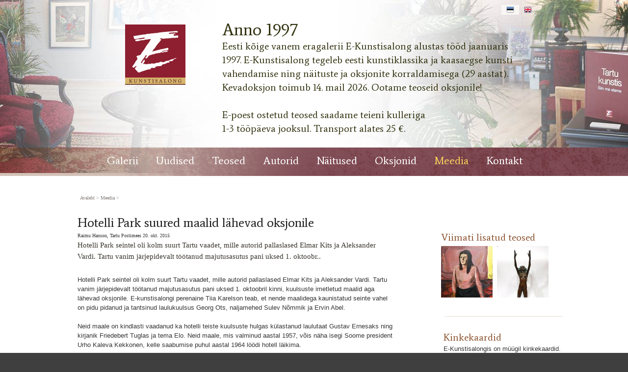

--- FILE ---
content_type: text/html; charset=ISO-8859-4
request_url: https://e-kunstisalong.ee/Hotelli_Park_suured_maalid_lahevad_834
body_size: 26883
content:
<!DOCTYPE HTML PUBLIC "-//W3C//DTD HTML 4.01 Transitional//EN" "http://www.w3.org/TR/html4/loose.dtd"> <html><head><title>Hotelli Park suured maalid lähevad oksjonile</title><link rel=canonical href="https://e-kunstisalong.ee/Hotelli_Park_suured_maalid_lahevad_834"><meta http-equiv=Pragma content=no-cache><meta http-equiv=Expires content=-1><meta name=viewport content="initial-scale=1"><meta name=description content="Hotelli Park seintel oli kolm suurt Tartu vaadet, mille autorid pallaslased Elmar Kits ja Aleksander Vardi. Tartu vanim järjepidevalt töötanud majutusasutus pani uksed 1. oktoobr. . Hotelli Park seintel oli kolm suurt Tartu vaadet, mille autorid pallaslased El Hotelli Park suured maalid lähevad oksjonile"><link rel="shortcut icon" href="favicon.ico"><META HTTP-EQUIV="Content-Type" CONTENT="text/html; charset=ISO-8859-4"><style type="text/css">.ui-helper-hidden{display: none;}.ui-helper-hidden-accessible{border: 0; clip: rect(0 0 0 0); height: 1px; margin: -1px; overflow: hidden; padding: 0; position: absolute; width: 1px;}.ui-helper-reset{margin: 0; padding: 0; border: 0; outline: 0; line-height: 1.3; text-decoration: none; font-size: 100%; list-style: none;}.ui-helper-clearfix:before,.ui-helper-clearfix:after{content: ""; display: table; border-collapse: collapse;}.ui-helper-clearfix:after{clear: both;}.ui-helper-zfix{width: 100%; height: 100%; top: 0; left: 0; position: absolute; opacity: 0; filter:Alpha(Opacity=0);}.ui-front{z-index: 100;}.ui-state-disabled{cursor: default !important; pointer-events: none;}.ui-icon{display: inline-block; vertical-align: middle; margin-top: -.25em; position: relative; text-indent: -99999px; overflow: hidden; background-repeat: no-repeat;}.ui-widget-icon-block{left: 50%; margin-left: -8px; display: block;}.ui-widget-overlay{position: fixed; top: 0; left: 0; width: 100%; height: 100%;}.ui-accordion .ui-accordion-header{display: block; cursor: pointer; position: relative; margin: 2px 0 0 0; padding: .5em .5em .5em .7em; font-size: 100%;}.ui-accordion .ui-accordion-content{padding: 1em 2.2em; border-top: 0; overflow: auto;}.ui-autocomplete{position: absolute; top: 0; left: 0; cursor: default;}.ui-menu{list-style: none; padding: 0; margin: 0; display: block; outline: 0;}.ui-menu .ui-menu{position: absolute;}.ui-menu .ui-menu-item{margin: 0; cursor: pointer; list-style-image: url("[data-uri]");}.ui-menu .ui-menu-item-wrapper{position: relative; padding: 3px 1em 3px .4em;}.ui-menu .ui-menu-divider{margin: 5px 0; height: 0; font-size: 0; line-height: 0; border-width: 1px 0 0 0;}.ui-menu .ui-state-focus,.ui-menu .ui-state-active{margin: -1px;}.ui-menu-icons{position: relative;}.ui-menu-icons .ui-menu-item-wrapper{padding-left: 2em;}.ui-menu .ui-icon{position: absolute; top: 0; bottom: 0; left: .2em; margin: auto 0;}.ui-menu .ui-menu-icon{left: auto; right: 0;}.ui-button{padding: .4em 1em; display: inline-block; position: relative; line-height: normal; margin-right: .1em; cursor: pointer; vertical-align: middle; text-align: center; -webkit-user-select: none; -moz-user-select: none; -ms-user-select: none; user-select: none; overflow: visible;}.ui-button,.ui-button:link,.ui-button:visited,.ui-button:hover,.ui-button:active{text-decoration: none;}.ui-button-icon-only{width: 2em; box-sizing: border-box; text-indent: -9999px; white-space: nowrap;}input.ui-button.ui-button-icon-only{text-indent: 0;}.ui-button-icon-only .ui-icon{position: absolute; top: 50%; left: 50%; margin-top: -8px; margin-left: -8px;}.ui-button.ui-icon-notext .ui-icon{padding: 0; width: 2.1em; height: 2.1em; text-indent: -9999px; white-space: nowrap;}input.ui-button.ui-icon-notext .ui-icon{width: auto; height: auto; text-indent: 0; white-space: normal; padding: .4em 1em;}input.ui-button::-moz-focus-inner,button.ui-button::-moz-focus-inner{border: 0; padding: 0;}.ui-controlgroup{vertical-align: middle; display: inline-block;}.ui-controlgroup > .ui-controlgroup-item{float: left; margin-left: 0; margin-right: 0;}.ui-controlgroup > .ui-controlgroup-item:focus,.ui-controlgroup > .ui-controlgroup-item.ui-visual-focus{z-index: 9999;}.ui-controlgroup-vertical > .ui-controlgroup-item{display: block; float: none; width: 100%; margin-top: 0; margin-bottom: 0; text-align: left;}.ui-controlgroup-vertical .ui-controlgroup-item{box-sizing: border-box;}.ui-controlgroup .ui-controlgroup-label{padding: .4em 1em;}.ui-controlgroup .ui-controlgroup-label span{font-size: 80%;}.ui-controlgroup-horizontal .ui-controlgroup-label + .ui-controlgroup-item{border-left: none;}.ui-controlgroup-vertical .ui-controlgroup-label + .ui-controlgroup-item{border-top: none;}.ui-controlgroup-horizontal .ui-controlgroup-label.ui-widget-content{border-right: none;}.ui-controlgroup-vertical .ui-controlgroup-label.ui-widget-content{border-bottom: none;}.ui-controlgroup-vertical .ui-spinner-input{width: 75%; width: calc( 100% - 2.4em );}.ui-controlgroup-vertical .ui-spinner .ui-spinner-up{border-top-style: solid;}.ui-checkboxradio-label .ui-icon-background{box-shadow: inset 1px 1px 1px #ccc; border-radius: .12em; border: none;}.ui-checkboxradio-radio-label .ui-icon-background{width: 16px; height: 16px; border-radius: 1em; overflow: visible; border: none;}.ui-checkboxradio-radio-label.ui-checkboxradio-checked .ui-icon,.ui-checkboxradio-radio-label.ui-checkboxradio-checked:hover .ui-icon{background-image: none; width: 8px; height: 8px; border-width: 4px; border-style: solid;}.ui-checkboxradio-disabled{pointer-events: none;}.ui-datepicker{width: 17em; padding: .2em .2em 0; display: none;}.ui-datepicker .ui-datepicker-header{position: relative; padding: .2em 0;}.ui-datepicker .ui-datepicker-prev,.ui-datepicker .ui-datepicker-next{position: absolute; top: 2px; width: 1.8em; height: 1.8em;}.ui-datepicker .ui-datepicker-prev-hover,.ui-datepicker .ui-datepicker-next-hover{top: 1px;}.ui-datepicker .ui-datepicker-prev{left: 2px;}.ui-datepicker .ui-datepicker-next{right: 2px;}.ui-datepicker .ui-datepicker-prev-hover{left: 1px;}.ui-datepicker .ui-datepicker-next-hover{right: 1px;}.ui-datepicker .ui-datepicker-prev span,.ui-datepicker .ui-datepicker-next span{display: block; position: absolute; left: 50%; margin-left: -8px; top: 50%; margin-top: -8px;}.ui-datepicker .ui-datepicker-title{margin: 0 2.3em; line-height: 1.8em; text-align: center;}.ui-datepicker .ui-datepicker-title select{font-size: 1em; margin: 1px 0;}.ui-datepicker select.ui-datepicker-month,.ui-datepicker select.ui-datepicker-year{width: 45%;}.ui-datepicker table{width: 100%; font-size: .9em; border-collapse: collapse; margin: 0 0 .4em;}.ui-datepicker th{padding: .7em .3em; text-align: center; font-weight: bold; border: 0;}.ui-datepicker td{border: 0; padding: 1px;}.ui-datepicker td span,.ui-datepicker td a{display: block; padding: .2em; text-align: right; text-decoration: none;}.ui-datepicker .ui-datepicker-buttonpane{background-image: none; margin: .7em 0 0 0; padding: 0 .2em; border-left: 0; border-right: 0; border-bottom: 0;}.ui-datepicker .ui-datepicker-buttonpane button{float: right; margin: .5em .2em .4em; cursor: pointer; padding: .2em .6em .3em .6em; width: auto; overflow: visible;}.ui-datepicker .ui-datepicker-buttonpane button.ui-datepicker-current{float: left;}.ui-datepicker.ui-datepicker-multi{width: auto;}.ui-datepicker-multi .ui-datepicker-group{float: left;}.ui-datepicker-multi .ui-datepicker-group table{width: 95%; margin: 0 auto .4em;}.ui-datepicker-multi-2 .ui-datepicker-group{width: 50%;}.ui-datepicker-multi-3 .ui-datepicker-group{width: 33.3%;}.ui-datepicker-multi-4 .ui-datepicker-group{width: 25%;}.ui-datepicker-multi .ui-datepicker-group-last .ui-datepicker-header,.ui-datepicker-multi .ui-datepicker-group-middle .ui-datepicker-header{border-left-width: 0;}.ui-datepicker-multi .ui-datepicker-buttonpane{clear: left;}.ui-datepicker-row-break{clear: both; width: 100%; font-size: 0;}.ui-datepicker-rtl{direction: rtl;}.ui-datepicker-rtl .ui-datepicker-prev{right: 2px; left: auto;}.ui-datepicker-rtl .ui-datepicker-next{left: 2px; right: auto;}.ui-datepicker-rtl .ui-datepicker-prev:hover{right: 1px; left: auto;}.ui-datepicker-rtl .ui-datepicker-next:hover{left: 1px; right: auto;}.ui-datepicker-rtl .ui-datepicker-buttonpane{clear: right;}.ui-datepicker-rtl .ui-datepicker-buttonpane button{float: left;}.ui-datepicker-rtl .ui-datepicker-buttonpane button.ui-datepicker-current,.ui-datepicker-rtl .ui-datepicker-group{float: right;}.ui-datepicker-rtl .ui-datepicker-group-last .ui-datepicker-header,.ui-datepicker-rtl .ui-datepicker-group-middle .ui-datepicker-header{border-right-width: 0; border-left-width: 1px;}.ui-datepicker .ui-icon{display: block; text-indent: -99999px; overflow: hidden; background-repeat: no-repeat; left: .5em; top: .3em;}.ui-dialog{position: absolute; top: 0; left: 0; padding: .2em; outline: 0;}.ui-dialog .ui-dialog-titlebar{padding: .4em 1em; position: relative;}.ui-dialog .ui-dialog-title{float: left; margin: .1em 0; white-space: nowrap; width: 90%; overflow: hidden; text-overflow: ellipsis;}.ui-dialog .ui-dialog-titlebar-close{position: absolute; right: .3em; top: 50%; width: 20px; margin: -10px 0 0 0; padding: 1px; height: 20px;}.ui-dialog .ui-dialog-content{position: relative; border: 0; padding: .5em 1em; background: none; overflow: auto;}.ui-dialog .ui-dialog-buttonpane{text-align: left; border-width: 1px 0 0 0; background-image: none; margin-top: .5em; padding: .3em 1em .5em .4em;}.ui-dialog .ui-dialog-buttonpane .ui-dialog-buttonset{float: right;}.ui-dialog .ui-dialog-buttonpane button{margin: .5em .4em .5em 0; cursor: pointer;}.ui-dialog .ui-resizable-n{height: 2px; top: 0;}.ui-dialog .ui-resizable-e{width: 2px; right: 0;}.ui-dialog .ui-resizable-s{height: 2px; bottom: 0;}.ui-dialog .ui-resizable-w{width: 2px; left: 0;}.ui-dialog .ui-resizable-se,.ui-dialog .ui-resizable-sw,.ui-dialog .ui-resizable-ne,.ui-dialog .ui-resizable-nw{width: 7px; height: 7px;}.ui-dialog .ui-resizable-se{right: 0; bottom: 0;}.ui-dialog .ui-resizable-sw{left: 0; bottom: 0;}.ui-dialog .ui-resizable-ne{right: 0; top: 0;}.ui-dialog .ui-resizable-nw{left: 0; top: 0;}.ui-draggable .ui-dialog-titlebar{cursor: move;}.ui-draggable-handle{-ms-touch-action: none; touch-action: none;}.ui-resizable{position: relative;}.ui-resizable-handle{position: absolute; font-size: 0.1px; display: block; -ms-touch-action: none; touch-action: none;}.ui-resizable-disabled .ui-resizable-handle,.ui-resizable-autohide .ui-resizable-handle{display: none;}.ui-resizable-n{cursor: n-resize; height: 7px; width: 100%; top: -5px; left: 0;}.ui-resizable-s{cursor: s-resize; height: 7px; width: 100%; bottom: -5px; left: 0;}.ui-resizable-e{cursor: e-resize; width: 7px; right: -5px; top: 0; height: 100%;}.ui-resizable-w{cursor: w-resize; width: 7px; left: -5px; top: 0; height: 100%;}.ui-resizable-se{cursor: se-resize; width: 12px; height: 12px; right: 1px; bottom: 1px;}.ui-resizable-sw{cursor: sw-resize; width: 9px; height: 9px; left: -5px; bottom: -5px;}.ui-resizable-nw{cursor: nw-resize; width: 9px; height: 9px; left: -5px; top: -5px;}.ui-resizable-ne{cursor: ne-resize; width: 9px; height: 9px; right: -5px; top: -5px;}.ui-progressbar{height: 2em; text-align: left; overflow: hidden;}.ui-progressbar .ui-progressbar-value{margin: -1px; height: 100%;}.ui-progressbar .ui-progressbar-overlay{background: url("[data-uri]"); height: 100%; filter: alpha(opacity=25); opacity: 0.25;}.ui-progressbar-indeterminate .ui-progressbar-value{background-image: none;}.ui-selectable{-ms-touch-action: none; touch-action: none;}.ui-selectable-helper{position: absolute; z-index: 100; border: 1px dotted black;}.ui-selectmenu-menu{padding: 0; margin: 0; position: absolute; top: 0; left: 0; display: none;}.ui-selectmenu-menu .ui-menu{overflow: auto; overflow-x: hidden; padding-bottom: 1px;}.ui-selectmenu-menu .ui-menu .ui-selectmenu-optgroup{font-size: 1em; font-weight: bold; line-height: 1.5; padding: 2px 0.4em; margin: 0.5em 0 0 0; height: auto; border: 0;}.ui-selectmenu-open{display: block;}.ui-selectmenu-text{display: block; margin-right: 20px; overflow: hidden; text-overflow: ellipsis;}.ui-selectmenu-button.ui-button{text-align: left; white-space: nowrap; width: 14em;}.ui-selectmenu-icon.ui-icon{float: right; margin-top: 0;}.ui-slider{position: relative; text-align: left;}.ui-slider .ui-slider-handle{position: absolute; z-index: 2; width: 1.2em; height: 1.2em; cursor: default; -ms-touch-action: none; touch-action: none;}.ui-slider .ui-slider-range{position: absolute; z-index: 1; font-size: .7em; display: block; border: 0; background-position: 0 0;}.ui-slider.ui-state-disabled .ui-slider-handle,.ui-slider.ui-state-disabled .ui-slider-range{filter: inherit;}.ui-slider-horizontal{height: .8em;}.ui-slider-horizontal .ui-slider-handle{top: -.3em; margin-left: -.6em;}.ui-slider-horizontal .ui-slider-range{top: 0; height: 100%;}.ui-slider-horizontal .ui-slider-range-min{left: 0;}.ui-slider-horizontal .ui-slider-range-max{right: 0;}.ui-slider-vertical{width: .8em; height: 100px;}.ui-slider-vertical .ui-slider-handle{left: -.3em; margin-left: 0; margin-bottom: -.6em;}.ui-slider-vertical .ui-slider-range{left: 0; width: 100%;}.ui-slider-vertical .ui-slider-range-min{bottom: 0;}.ui-slider-vertical .ui-slider-range-max{top: 0;}.ui-sortable-handle{-ms-touch-action: none; touch-action: none;}.ui-spinner{position: relative; display: inline-block; overflow: hidden; padding: 0; vertical-align: middle;}.ui-spinner-input{border: none; background: none; color: inherit; padding: .222em 0; margin: .2em 0; vertical-align: middle; margin-left: .4em; margin-right: 2em;}.ui-spinner-button{width: 1.6em; height: 50%; font-size: .5em; padding: 0; margin: 0; text-align: center; position: absolute; cursor: default; display: block; overflow: hidden; right: 0;}.ui-spinner a.ui-spinner-button{border-top-style: none; border-bottom-style: none; border-right-style: none;}.ui-spinner-up{top: 0;}.ui-spinner-down{bottom: 0;}.ui-tabs{position: relative; padding: .2em;}.ui-tabs .ui-tabs-nav{margin: 0; padding: .2em .2em 0;}.ui-tabs .ui-tabs-nav li{list-style: none; float: left; position: relative; top: 0; margin: 1px .2em 0 0; border-bottom-width: 0; padding: 0; white-space: nowrap;}.ui-tabs .ui-tabs-nav .ui-tabs-anchor{float: left; padding: .5em 1em; text-decoration: none;}.ui-tabs .ui-tabs-nav li.ui-tabs-active{margin-bottom: -1px; padding-bottom: 1px;}.ui-tabs .ui-tabs-nav li.ui-tabs-active .ui-tabs-anchor,.ui-tabs .ui-tabs-nav li.ui-state-disabled .ui-tabs-anchor,.ui-tabs .ui-tabs-nav li.ui-tabs-loading .ui-tabs-anchor{cursor: text;}.ui-tabs-collapsible .ui-tabs-nav li.ui-tabs-active .ui-tabs-anchor{cursor: pointer;}.ui-tabs .ui-tabs-panel{display: block; border-width: 0; padding: 1em 1.4em; background: none;}.ui-tooltip{padding: 8px; position: absolute; z-index: 9999; max-width: 300px;}body .ui-tooltip{border-width: 2px;}.ui-widget{font-family: Verdana,Arial,sans-serif; font-size: 1.1em;}.ui-widget .ui-widget{font-size: 1em;}.ui-widget input,.ui-widget select,.ui-widget textarea,.ui-widget button{font-family: Verdana,Arial,sans-serif; font-size: 1em;}.ui-widget.ui-widget-content{border: 1px solid #d3d3d3;}.ui-widget-content{border: 1px solid #aaaaaa; background: #ffffff; color: #222222;}.ui-widget-content a{color: #222222;}.ui-widget-header{border: 1px solid #aaaaaa; background: #cccccc url("https://ajax.googleapis.com/ajax/libs/jqueryui/1.12.1/themes/smoothness/images/ui-bg_highlight-soft_75_cccccc_1x100.png") 50% 50% repeat-x; color: #222222; font-weight: bold;}.ui-widget-header a{color: #222222;}.ui-state-default,.ui-widget-content .ui-state-default,.ui-widget-header .ui-state-default,.ui-button,html .ui-button.ui-state-disabled:hover,html .ui-button.ui-state-disabled:active{border: 1px solid #d3d3d3; background: #e6e6e6 url("https://ajax.googleapis.com/ajax/libs/jqueryui/1.12.1/themes/smoothness/images/ui-bg_glass_75_e6e6e6_1x400.png") 50% 50% repeat-x; font-weight: normal; color: #555555;}.ui-state-default a,.ui-state-default a:link,.ui-state-default a:visited,a.ui-button,a:link.ui-button,a:visited.ui-button,.ui-button{color: #555555; text-decoration: none;}.ui-state-hover,.ui-widget-content .ui-state-hover,.ui-widget-header .ui-state-hover,.ui-state-focus,.ui-widget-content .ui-state-focus,.ui-widget-header .ui-state-focus,.ui-button:hover,.ui-button:focus{border: 1px solid #999999; background: #dadada url("https://ajax.googleapis.com/ajax/libs/jqueryui/1.12.1/themes/smoothness/images/ui-bg_glass_75_dadada_1x400.png") 50% 50% repeat-x; font-weight: normal; color: #212121;}.ui-state-hover a,.ui-state-hover a:hover,.ui-state-hover a:link,.ui-state-hover a:visited,.ui-state-focus a,.ui-state-focus a:hover,.ui-state-focus a:link,.ui-state-focus a:visited,a.ui-button:hover,a.ui-button:focus{color: #212121; text-decoration: none;}.ui-visual-focus{box-shadow: 0 0 3px 1px rgb(94, 158, 214);}.ui-state-active,.ui-widget-content .ui-state-active,.ui-widget-header .ui-state-active,a.ui-button:active,.ui-button:active,.ui-button.ui-state-active:hover{border: 1px solid #aaaaaa; background: #ffffff url("https://ajax.googleapis.com/ajax/libs/jqueryui/1.12.1/themes/smoothness/images/ui-bg_glass_65_ffffff_1x400.png") 50% 50% repeat-x; font-weight: normal; color: #212121;}.ui-icon-background,.ui-state-active .ui-icon-background{border: #aaaaaa; background-color: #212121;}.ui-state-active a,.ui-state-active a:link,.ui-state-active a:visited{color: #212121; text-decoration: none;}.ui-state-highlight,.ui-widget-content .ui-state-highlight,.ui-widget-header .ui-state-highlight{border: 1px solid #fcefa1; background: #fbf9ee url("https://ajax.googleapis.com/ajax/libs/jqueryui/1.12.1/themes/smoothness/images/ui-bg_glass_55_fbf9ee_1x400.png") 50% 50% repeat-x; color: #363636;}.ui-state-checked{border: 1px solid #fcefa1; background: #fbf9ee;}.ui-state-highlight a,.ui-widget-content .ui-state-highlight a,.ui-widget-header .ui-state-highlight a{color: #363636;}.ui-state-error,.ui-widget-content .ui-state-error,.ui-widget-header .ui-state-error{border: 1px solid #cd0a0a; background: #fef1ec url("https://ajax.googleapis.com/ajax/libs/jqueryui/1.12.1/themes/smoothness/images/ui-bg_glass_95_fef1ec_1x400.png") 50% 50% repeat-x; color: #cd0a0a;}.ui-state-error a,.ui-widget-content .ui-state-error a,.ui-widget-header .ui-state-error a{color: #cd0a0a;}.ui-state-error-text,.ui-widget-content .ui-state-error-text,.ui-widget-header .ui-state-error-text{color: #cd0a0a;}.ui-priority-primary,.ui-widget-content .ui-priority-primary,.ui-widget-header .ui-priority-primary{font-weight: bold;}.ui-priority-secondary,.ui-widget-content .ui-priority-secondary,.ui-widget-header .ui-priority-secondary{opacity: .7; filter:Alpha(Opacity=70); font-weight: normal;}.ui-state-disabled,.ui-widget-content .ui-state-disabled,.ui-widget-header .ui-state-disabled{opacity: .35; filter:Alpha(Opacity=35); background-image: none;}.ui-state-disabled .ui-icon{filter:Alpha(Opacity=35);}.ui-icon{width: 16px; height: 16px;}.ui-icon,.ui-widget-content .ui-icon{background-image: url("https://ajax.googleapis.com/ajax/libs/jqueryui/1.12.1/themes/smoothness/images/ui-icons_222222_256x240.png");}.ui-widget-header .ui-icon{background-image: url("https://ajax.googleapis.com/ajax/libs/jqueryui/1.12.1/themes/smoothness/images/ui-icons_222222_256x240.png");}.ui-state-hover .ui-icon,.ui-state-focus .ui-icon,.ui-button:hover .ui-icon,.ui-button:focus .ui-icon{background-image: url("https://ajax.googleapis.com/ajax/libs/jqueryui/1.12.1/themes/smoothness/images/ui-icons_454545_256x240.png");}.ui-state-active .ui-icon,.ui-button:active .ui-icon{background-image: url("https://ajax.googleapis.com/ajax/libs/jqueryui/1.12.1/themes/smoothness/images/ui-icons_454545_256x240.png");}.ui-state-highlight .ui-icon,.ui-button .ui-state-highlight.ui-icon{background-image: url("https://ajax.googleapis.com/ajax/libs/jqueryui/1.12.1/themes/smoothness/images/ui-icons_2e83ff_256x240.png");}.ui-state-error .ui-icon,.ui-state-error-text .ui-icon{background-image: url("https://ajax.googleapis.com/ajax/libs/jqueryui/1.12.1/themes/smoothness/images/ui-icons_cd0a0a_256x240.png");}.ui-button .ui-icon{background-image: url("https://ajax.googleapis.com/ajax/libs/jqueryui/1.12.1/themes/smoothness/images/ui-icons_888888_256x240.png");}.ui-icon-blank{background-position: 16px 16px;}.ui-icon-caret-1-n{background-position: 0 0;}.ui-icon-caret-1-ne{background-position: -16px 0;}.ui-icon-caret-1-e{background-position: -32px 0;}.ui-icon-caret-1-se{background-position: -48px 0;}.ui-icon-caret-1-s{background-position: -65px 0;}.ui-icon-caret-1-sw{background-position: -80px 0;}.ui-icon-caret-1-w{background-position: -96px 0;}.ui-icon-caret-1-nw{background-position: -112px 0;}.ui-icon-caret-2-n-s{background-position: -128px 0;}.ui-icon-caret-2-e-w{background-position: -144px 0;}.ui-icon-triangle-1-n{background-position: 0 -16px;}.ui-icon-triangle-1-ne{background-position: -16px -16px;}.ui-icon-triangle-1-e{background-position: -32px -16px;}.ui-icon-triangle-1-se{background-position: -48px -16px;}.ui-icon-triangle-1-s{background-position: -65px -16px;}.ui-icon-triangle-1-sw{background-position: -80px -16px;}.ui-icon-triangle-1-w{background-position: -96px -16px;}.ui-icon-triangle-1-nw{background-position: -112px -16px;}.ui-icon-triangle-2-n-s{background-position: -128px -16px;}.ui-icon-triangle-2-e-w{background-position: -144px -16px;}.ui-icon-arrow-1-n{background-position: 0 -32px;}.ui-icon-arrow-1-ne{background-position: -16px -32px;}.ui-icon-arrow-1-e{background-position: -32px -32px;}.ui-icon-arrow-1-se{background-position: -48px -32px;}.ui-icon-arrow-1-s{background-position: -65px -32px;}.ui-icon-arrow-1-sw{background-position: -80px -32px;}.ui-icon-arrow-1-w{background-position: -96px -32px;}.ui-icon-arrow-1-nw{background-position: -112px -32px;}.ui-icon-arrow-2-n-s{background-position: -128px -32px;}.ui-icon-arrow-2-ne-sw{background-position: -144px -32px;}.ui-icon-arrow-2-e-w{background-position: -160px -32px;}.ui-icon-arrow-2-se-nw{background-position: -176px -32px;}.ui-icon-arrowstop-1-n{background-position: -192px -32px;}.ui-icon-arrowstop-1-e{background-position: -208px -32px;}.ui-icon-arrowstop-1-s{background-position: -224px -32px;}.ui-icon-arrowstop-1-w{background-position: -240px -32px;}.ui-icon-arrowthick-1-n{background-position: 1px -48px;}.ui-icon-arrowthick-1-ne{background-position: -16px -48px;}.ui-icon-arrowthick-1-e{background-position: -32px -48px;}.ui-icon-arrowthick-1-se{background-position: -48px -48px;}.ui-icon-arrowthick-1-s{background-position: -64px -48px;}.ui-icon-arrowthick-1-sw{background-position: -80px -48px;}.ui-icon-arrowthick-1-w{background-position: -96px -48px;}.ui-icon-arrowthick-1-nw{background-position: -112px -48px;}.ui-icon-arrowthick-2-n-s{background-position: -128px -48px;}.ui-icon-arrowthick-2-ne-sw{background-position: -144px -48px;}.ui-icon-arrowthick-2-e-w{background-position: -160px -48px;}.ui-icon-arrowthick-2-se-nw{background-position: -176px -48px;}.ui-icon-arrowthickstop-1-n{background-position: -192px -48px;}.ui-icon-arrowthickstop-1-e{background-position: -208px -48px;}.ui-icon-arrowthickstop-1-s{background-position: -224px -48px;}.ui-icon-arrowthickstop-1-w{background-position: -240px -48px;}.ui-icon-arrowreturnthick-1-w{background-position: 0 -64px;}.ui-icon-arrowreturnthick-1-n{background-position: -16px -64px;}.ui-icon-arrowreturnthick-1-e{background-position: -32px -64px;}.ui-icon-arrowreturnthick-1-s{background-position: -48px -64px;}.ui-icon-arrowreturn-1-w{background-position: -64px -64px;}.ui-icon-arrowreturn-1-n{background-position: -80px -64px;}.ui-icon-arrowreturn-1-e{background-position: -96px -64px;}.ui-icon-arrowreturn-1-s{background-position: -112px -64px;}.ui-icon-arrowrefresh-1-w{background-position: -128px -64px;}.ui-icon-arrowrefresh-1-n{background-position: -144px -64px;}.ui-icon-arrowrefresh-1-e{background-position: -160px -64px;}.ui-icon-arrowrefresh-1-s{background-position: -176px -64px;}.ui-icon-arrow-4{background-position: 0 -80px;}.ui-icon-arrow-4-diag{background-position: -16px -80px;}.ui-icon-extlink{background-position: -32px -80px;}.ui-icon-newwin{background-position: -48px -80px;}.ui-icon-refresh{background-position: -64px -80px;}.ui-icon-shuffle{background-position: -80px -80px;}.ui-icon-transfer-e-w{background-position: -96px -80px;}.ui-icon-transferthick-e-w{background-position: -112px -80px;}.ui-icon-folder-collapsed{background-position: 0 -96px;}.ui-icon-folder-open{background-position: -16px -96px;}.ui-icon-document{background-position: -32px -96px;}.ui-icon-document-b{background-position: -48px -96px;}.ui-icon-note{background-position: -64px -96px;}.ui-icon-mail-closed{background-position: -80px -96px;}.ui-icon-mail-open{background-position: -96px -96px;}.ui-icon-suitcase{background-position: -112px -96px;}.ui-icon-comment{background-position: -128px -96px;}.ui-icon-person{background-position: -144px -96px;}.ui-icon-print{background-position: -160px -96px;}.ui-icon-trash{background-position: -176px -96px;}.ui-icon-locked{background-position: -192px -96px;}.ui-icon-unlocked{background-position: -208px -96px;}.ui-icon-bookmark{background-position: -224px -96px;}.ui-icon-tag{background-position: -240px -96px;}.ui-icon-home{background-position: 0 -112px;}.ui-icon-flag{background-position: -16px -112px;}.ui-icon-calendar{background-position: -32px -112px;}.ui-icon-cart{background-position: -48px -112px;}.ui-icon-pencil{background-position: -64px -112px;}.ui-icon-clock{background-position: -80px -112px;}.ui-icon-disk{background-position: -96px -112px;}.ui-icon-calculator{background-position: -112px -112px;}.ui-icon-zoomin{background-position: -128px -112px;}.ui-icon-zoomout{background-position: -144px -112px;}.ui-icon-search{background-position: -160px -112px;}.ui-icon-wrench{background-position: -176px -112px;}.ui-icon-gear{background-position: -192px -112px;}.ui-icon-heart{background-position: -208px -112px;}.ui-icon-star{background-position: -224px -112px;}.ui-icon-link{background-position: -240px -112px;}.ui-icon-cancel{background-position: 0 -128px;}.ui-icon-plus{background-position: -16px -128px;}.ui-icon-plusthick{background-position: -32px -128px;}.ui-icon-minus{background-position: -48px -128px;}.ui-icon-minusthick{background-position: -64px -128px;}.ui-icon-close{background-position: -80px -128px;}.ui-icon-closethick{background-position: -96px -128px;}.ui-icon-key{background-position: -112px -128px;}.ui-icon-lightbulb{background-position: -128px -128px;}.ui-icon-scissors{background-position: -144px -128px;}.ui-icon-clipboard{background-position: -160px -128px;}.ui-icon-copy{background-position: -176px -128px;}.ui-icon-contact{background-position: -192px -128px;}.ui-icon-image{background-position: -208px -128px;}.ui-icon-video{background-position: -224px -128px;}.ui-icon-script{background-position: -240px -128px;}.ui-icon-alert{background-position: 0 -144px;}.ui-icon-info{background-position: -16px -144px;}.ui-icon-notice{background-position: -32px -144px;}.ui-icon-help{background-position: -48px -144px;}.ui-icon-check{background-position: -64px -144px;}.ui-icon-bullet{background-position: -80px -144px;}.ui-icon-radio-on{background-position: -96px -144px;}.ui-icon-radio-off{background-position: -112px -144px;}.ui-icon-pin-w{background-position: -128px -144px;}.ui-icon-pin-s{background-position: -144px -144px;}.ui-icon-play{background-position: 0 -160px;}.ui-icon-pause{background-position: -16px -160px;}.ui-icon-seek-next{background-position: -32px -160px;}.ui-icon-seek-prev{background-position: -48px -160px;}.ui-icon-seek-end{background-position: -64px -160px;}.ui-icon-seek-start{background-position: -80px -160px;}.ui-icon-seek-first{background-position: -80px -160px;}.ui-icon-stop{background-position: -96px -160px;}.ui-icon-eject{background-position: -112px -160px;}.ui-icon-volume-off{background-position: -128px -160px;}.ui-icon-volume-on{background-position: -144px -160px;}.ui-icon-power{background-position: 0 -176px;}.ui-icon-signal-diag{background-position: -16px -176px;}.ui-icon-signal{background-position: -32px -176px;}.ui-icon-battery-0{background-position: -48px -176px;}.ui-icon-battery-1{background-position: -64px -176px;}.ui-icon-battery-2{background-position: -80px -176px;}.ui-icon-battery-3{background-position: -96px -176px;}.ui-icon-circle-plus{background-position: 0 -192px;}.ui-icon-circle-minus{background-position: -16px -192px;}.ui-icon-circle-close{background-position: -32px -192px;}.ui-icon-circle-triangle-e{background-position: -48px -192px;}.ui-icon-circle-triangle-s{background-position: -64px -192px;}.ui-icon-circle-triangle-w{background-position: -80px -192px;}.ui-icon-circle-triangle-n{background-position: -96px -192px;}.ui-icon-circle-arrow-e{background-position: -112px -192px;}.ui-icon-circle-arrow-s{background-position: -128px -192px;}.ui-icon-circle-arrow-w{background-position: -144px -192px;}.ui-icon-circle-arrow-n{background-position: -160px -192px;}.ui-icon-circle-zoomin{background-position: -176px -192px;}.ui-icon-circle-zoomout{background-position: -192px -192px;}.ui-icon-circle-check{background-position: -208px -192px;}.ui-icon-circlesmall-plus{background-position: 0 -208px;}.ui-icon-circlesmall-minus{background-position: -16px -208px;}.ui-icon-circlesmall-close{background-position: -32px -208px;}.ui-icon-squaresmall-plus{background-position: -48px -208px;}.ui-icon-squaresmall-minus{background-position: -64px -208px;}.ui-icon-squaresmall-close{background-position: -80px -208px;}.ui-icon-grip-dotted-vertical{background-position: 0 -224px;}.ui-icon-grip-dotted-horizontal{background-position: -16px -224px;}.ui-icon-grip-solid-vertical{background-position: -32px -224px;}.ui-icon-grip-solid-horizontal{background-position: -48px -224px;}.ui-icon-gripsmall-diagonal-se{background-position: -64px -224px;}.ui-icon-grip-diagonal-se{background-position: -80px -224px;}.ui-corner-all,.ui-corner-top,.ui-corner-left,.ui-corner-tl{border-top-left-radius: 4px;}.ui-corner-all,.ui-corner-top,.ui-corner-right,.ui-corner-tr{border-top-right-radius: 4px;}.ui-corner-all,.ui-corner-bottom,.ui-corner-left,.ui-corner-bl{border-bottom-left-radius: 4px;}.ui-corner-all,.ui-corner-bottom,.ui-corner-right,.ui-corner-br{border-bottom-right-radius: 4px;}.ui-widget-overlay{background: #aaaaaa; opacity: .3; filter: Alpha(Opacity=30);}.ui-widget-shadow{-webkit-box-shadow: -8px -8px 8px #aaaaaa; box-shadow: -8px -8px 8px #aaaaaa;}@media only screen and (min-width: 665px){.cleargallery{clear: both;}}#hmlink a{display: inline;}.ui-widget, .ui-widget:hover, .ui-widget:focus, .ui-selectmenu-button.ui-button, .ui-selectmenu-button:focus{font-family: Trebuchet MS, Tahoma, Verdana, Arial, sans-serif; font-size: 12px; line-height: 18px; background: #f8f8f8; -webkit-box-shadow: none; -moz-box-shadow: none; box-shadow: none; !important}.ui-checkboxradio-label, .ui-checkboxradio-label:hover, .ui-checkboxradio-label:focus{border: solid 1px #f8f8f8; background: #f8f8f8; -webkit-box-shadow: none; -moz-box-shadow: none; box-shadow: none; !important;}.ui-checkboxradio-label.ui-checkboxradio-checked.ui-state-active{background-color: #f8f8f8; border: solid 1px #f8f8f8;}.ui-checkboxradio-label{margin: 0px 10px 6px 0px}.ui-icon-background{background-color: #f8f8f8;}.ui-icon, .ui-button .ui-icon, .ui-state-active .ui-icon, .ui-button:hover .ui-icon{background-image: url('d1/graaf/ui-icons_222222_256x240.png');}.ui-icon-check{background-position: -64px -144px; border: solid 1px green;}.ui-state-active, .ui-widget-content .ui-state-active, .ui-widget-header .ui-state-active, a.ui-button:active, .ui-button:active, .ui-state-active.ui-button:hover{background-color: #fbefdf;}.ui-state-active .ui-icon-background{background-color: #f8f8f8;}input[type=checkbox]:checked{border: 2px solid green !important;}#pakkumtable{margin-top: 10px;}#pakkumtable td{padding: 2px 10px 2px 0px}a:link,a:visited,a:active{text-decoration: underline; font-weight:normal; color: #b2631e;}a:hover{text-decoration: underline; color: #ea8f00}.pildiaar{padding:4px; border:1px solid #e7ddcf;}.tooteruut{padding:4px; border: solid 1px #e7ddcf;}.toot_hr_jn{display: block; padding-bottom: 2px; color: #333; border-bottom:solid 1px #e7ddcf;}#pildihigh{border:1px solid #5e5e5e;}.spilt{clear:both; margin-top:11px}body.mceContentBody{background: #ffffff;}img, div, input{_behavior: url('js/js/iepngfix.htc');}.carol, #carol, .c, #c{clear: both;}.sisutekst{font: normal 13px/19px verdana, Helvetica, sans-serif; color: #333;}body{font: normal 13px/19px verdana, Helvetica, sans-serif; color: #333; background:}td, table{font: normal 13px/19px verdana, Helvetica, sans-serif; color: #333;}p{font: normal 13px/19px verdana, Helvetica, sans-serif; color: #333;}.pealkiri{font: 400 26px/32px 'Average', serif; margin-top: 6px; margin-bottom: 3px; padding:0px; color: #1b1b1b;}.sissejuhatus{font: normal 15px/23px verdana; padding:0px; margin:0px; padding-bottom:4px; position: relative; color: #37332a}.alapealkiri{font: 400 20px/28px 'Average', serif; color: #8c5430}.alapealkiri a{text-decoration:none; color: #8c5430}.alapealkiri a:hover{text-decoration:underline}.quote{font: normal 28px 'Average', serif; color: #f49a0b; display: inline-text; background: url('d1/graaf/logo2.png') -350px -500px; float: right; width: 315px; padding: 15px 0px; margin: 12px 0px 0px 20px; text-indent: 70px;}.autor{font: normal 10px/16px verdana; color: #333;}.pildiallkiri{font: italic 13px/16px verdana; color: #333;}.heledam{color: rgb(206, 70, 18); font-size: medium;}.tumedam{color: rgb(128, 0, 0); font-size: medium;}.kp{width: 180px; display: inline-block; vertical-align: top; margin-right: 34px; margin-bottom: 30px; background-size: 180px 180px; background-repeat: no-repeat; background-position: top center; padding-top: 190px; text-align: center; box-sizing: border-box;}.kp:nth-child(4n), .kp:nth-child(4n){margin-right: 0;}.kp .nimi{display: block; font-weight: bold; margin-bottom: 4px;}.kp .roll{display: block; font-size: 0.9em; color: #555;}body.mceContentBody{background: #ffffff;}.megan_col{width: 230px; margin: 5px 18px 10px 0px; display: inline-block; vertical-align: top; text-align: left; background: #fff;}.megan_col a{color: #4c4f60;}.megan_col_pealkiri{display: block; margin: 4px 3px 0px 3px; font: bold 17px/22px open sans;}.megan_col_sissejuh{display:block; margin: 3px; font: normal 17px/21px open sans;}.megan_col_date{display: block; margin: 4px 3px; font: normal 11px open sans; color: #999}body.mceContentBody{}body.mceContentBody .megan_col{border: dashed 1px gray;}.megan_col{width: 230px; margin: 5px 18px 10px 0px; display: inline-block; vertical-align: top; text-align: left; background: #fff}.megan_col_pealkiri{display: block; margin: 4px 3px; font: bold 17px/22px open sans;}.megan_col_sissejuh{display:block; margin: 3px; font: normal 17px/21px open sans;}.megan_col_date{display: block; margin: 4px 3px; font: normal 11px open sans; color: #999}.megan_big{font: normal 42px/42px 'anton', 'arial narrow', sans-serif; padding: 15px; color: #fff; background: #f9bf00}.linkcolor{color: #b2631e;}.linkcolor:hover{color: #ea8f00;}.col_raam{margin-right: 38px;}@media only screen and (max-width: 1080px){.esi_uudisv{text-align: center; margin: 10px auto;}.esi_uudisv span{text-align: left;}.col_raam{margin-right: 38px;}}@media only screen and (min-width: 1080px){.kolmaspilt{margin-right: 0px;}}html *{margin: 0; padding: 0; color: #333;}body{font: normal 13px/19px verdana, Helvetica, sans-serif; background: #3f3f3f; margin: 0; position: relative; padding: 0; overflow-y: auto; overflow-x: auto;}@media only screen and (max-width: 1080px){body{overflow-x: hidden;}}div{margin:0; padding:0; -webkit-box-sizing: border-box; -moz-box-sizing: border-box; box-sizing: border-box;}#norma{width: 100%; position: relative; background: #fff; z-index: 12; margin:0; padding:0;}#naomi{background: #fff; padding: 0px; margin:0px;}.betty{padding-top: 0px; margin-top: 0px; position: relative; margin-left:auto; width: 1024px; margin-right:auto;}@media only screen and (max-width: 1024px){.betty{width: auto; margin: 0 auto;}}@media only screen and (min-width: 1024px){.betty{max-width: 1024px; margin: 0 auto;}}#may{position: absolute; top: 38px; left: 0px; font: normal 10px/11px arial}#susanna{margin: 0px; padding:0px; z-index:8; position: relative; z-index: 15; padding-bottom: 0px; background: url('d1/graaf/norma22.jpg') center 0px no-repeat;}@media only screen and (max-width: 830px){#susanna{background-position: -448px 0px; position: relative;}}#alice{width: 100%; color: #fff; margin: 0px; padding: 0px; position: relative; z-index: 16; padding-bottom: 4px;}#alice_i{padding: 0px 1px; text-align: left;}#cristina{font: normal 12px/12px verdana; float: right; color: #8d1f30; margin: 5px 5px 0px 5px; text-align: right;}#cristina a{color: #8d1f30; display: inline-block; margin-top: 0px; text-decoration: none; font-weight: normal}@media only screen and (max-width: 830px){#cristina{float:none; text-align:center; margin:0px; padding:4px;}}#loren{width: 375px; height: 123px; float: left; overflow:hidden; margin:0px; padding:0px; margin-bottom: 45px; margin-top: 50px}#loren a{width: 100%; height: 100%; display: inline-block; overflow: hidden;}#loren a:before, #loren a[href^="javascript:"]:after{content: url('d1/graaf/logo2.png'); position: relative; top: -25px;}@media only screen and (max-width: 830px){#loren{margin: 0px auto; float:none; margin-bottom: 35px; margin-top: 40px}}#susie{display: none; float: left; margin-top: 40px; margin-left: -50px; width: 620px; margin-bottom: 25px;}#susie b, #susie{color: #331; font: 400 35px/40px 'Average', serif;}#susie a:link{font-weight: 300;}#susie{font: 400 20px/28px 'Average', serif}@media only screen and (min-width: 765px){#susie{display: block; position: relative; z-index:14}}#olivia{width: 150px; height: 34px; margin-top: 6px; overflow: hidden; margin-left: 10px; margin-right: 0px; margin-bottom:0px; padding: 2px 0px 0px 8px; background: #f9f; display: none; background: url('d1/graaf/logo2.png') -845px -40px no-repeat; position: absolute; right: 20px; top: 5px}@media only screen and (min-width: 990px){#olivia{display: block}}label{}#onpinp{border:0; background: 0 ; margin: 0px 0px 0px 0px; height: 19px; padding: 0px; font:normal 11px/15px verdana; color:#ffffff; -webkit-box-shadow: none; -moz-box-shadow: none; box-shadow: none;}html>body #onpinp{margin: 0px 0px 0px 0px;}#onpsmt{border:0; background:0; height: 22px; width: 22px; font: normal 12px/12px verdana; padding: 0; color:0; -webkit-box-shadow: none; -moz-box-shadow: none; box-shadow: none;}html>body #onpsmt{padding: 0px 5px 5px 5px;}.oliviapealkiri{margin-top:2px; font: normal 18px/22px arial; color: #1e0fbe;}.oliviapealkiri strong{margin-top:2px; font: bold 18px/22px arial; color: #1e0fbe;}#kaia{clear:both; color: #bbbbbb; position: absolute; top: 10px; right: 53px; margin-right: 5px; min-height: 20px;}#kaia a:link, #kaia a:active, #kaia a:visited{display:block; padding: 2px 10px 2px 10px; float:right; text-decoration: none;}#kaia a:hover, #kaia .keel_active{background: #f8f7f6;}.flag{background: url('d1/graaf/logo2.png'); display: block; height: 16px; width: 16px;}#gillian{}#hanna{width: 100%; background: url('d1/graaf/hanna6.png') 0px 0px; margin-bottom:0px; color: #fff; padding: 2px 0px 8px 0px; margin-top: 0px; position: relative; z-index: 12; clear: both;}@media only screen and (min-width: 1024px){#hanna{padding: 8px 0px 14px 0px;}}#hanna ul{margin: 0px; padding: 0px; padding-left: 2px;}#hanna a{display: block; font: 400 22px/22px 'Average', serif; color: #fff; margin: 6px 2px 1px 2px; padding: 2px 16px 5px 16px; text-decoration: none}@media only screen and (max-width: 800px){#hanna a{font: 400 20px/20px 'Average', serif;}}#hanna a:hover, #hanna .lMActive{color: #fed65b; border-radius: 4px; text-decoration: none;}.hid{position: absolute; display: none; filter:alpha(opacity=98); opacity:0.98; margin: 0px; padding: 0px; z-index:5; width: 202px;}.tnp{position: relative; background-color:#fff; padding: 5px 2px 5px 2px; border-left: solid 1px #aaa; border-bottom: solid 1px #aaa; border-right: solid 1px #aaa; margin:0px; margin-top:0px; list-style: none; text-align: left; width: 267px;}html>body .tnp{width:265px}#hanna li{list-style: none; list-style-image: none; list-style-type: none; display: inline-block; zoom: 1; *display: inline; margin:0px; padding: 0px;}#hanna div li{height: 20px;}#hanna .tnp a{display: block; border: 0; background: 0; margin: 0px 0px 3px 8px; padding: 2px 2px 5px 8px; font: normal 16px/20px arial; color:#b59a6f; text-decoration: none;}#hanna .tnp a:hover, #hanna .tnp .tnpActive{color: #ce9c02; padding: 2px 2px 5px 8px; border-radius: 0px; margin: 0px 0px 3px 8px; background: 0;}#fiona{position: relative; z-index: 4; background: transparent;}#fionS{width: 100%; position: relative; z-index: 11; display: block; height: 300px; background:url('d1/graaf/susanna.jpg') top center no-repeat; background-size: 100% auto;}#fionS a{display: block; width: 100%; height: 100%; box-sizing: border-box; color: white; text-decoration:none; position: absolute; display: none;}.fionSsisu{display: none;}.fionSsisu2{color: #333; padding: 20px 5px 30px 40px; font: normal 16px Arial, sans-serif; width: 500px; height: auto; margin: 40px auto 0px 10%; position: absolute; background: url('d1/graaf/fions_transparent.png'); display: block;}.fionSfirst{font: normal 26px Arial, sans-serif; color: #001f6e}.fionSsisuNupp{margin-top: 8px; display: inline-block; text-decoration:none; font: normal 18px Arial, sans-serif; background: #001f6e; border-radius: 5px; padding: 4px 25px 6px 25px; color: white; text-shadow: none;}@media only screen and (max-width: 799px){#fionS{height: 250px;}.fionSsisu2{margin: 20px auto 0px 10px;}}@media only screen and (max-width: 599px){#fionS{height: 200px;}.fionSsisu2{width: auto; margin: 0px; font: normal 12px Arial, sans-serif;}.fionSfirst{font: normal 16px Arial, sans-serif;}}h1{font: normal 18px/22px verdana; color: #fff}h2{font: normal 16px/20px verdana; color: #fff}h3{position: absolute; top: 22px; left: 5px; padding: 10px 2px 18px 2px; overflow: hidden; font: normal 16px/22px verdana; width: 72px; border: solid 1px red; padding-top: 42px; max-height: 140px;}#cts, #cts a, .cts, .cts a{font: normal 14px/16px verdana; color: #fff}#cts2, #cts2 a, .cts2, .cts2 a{position: relative; padding-left: 5px; font: normal 3px/5px verdana; color: #fff; opacity:0.2; z-index: 1}#melody{padding: 0px; margin-top: 90px; height: auto; z-index: 4;}#megan{position: relative; top: -90px; padding-top: 25px; z-index: 4;}#megan ul, #megan ol{list-style-position: inside; padding: 15px 0px 20px 40px;}.hw, #hw{position: absolute; left: 0; top: -840px; text-align:left; width: 615px; z-index: 1}#ingrid{padding-left: 35px; padding-bottom: 0px; font:normal 10px/10px verdana; color:#857f7c;}#ingrid a:link, #ingrid a:active, #ingrid a:hover, #ingrid a:visited{font: normal 10px/10px verdana; text-decoration: none; display: inline-block; margin-bottom: 23px; color: #857f7c}.arrow{display: inline-block; margin-bottom: 1px}@media only screen and (max-width: 600px){.arrow{margin-bottom: 8px;}}#julia{float: left; margin: 0 30px; width: 645px; position: relative; margin-bottom: -50px; max-width: 645px}#carla{float: right; clear: right; max-width: 315px; padding: 0px; margin:0px; margin: 0px auto; margin-bottom: -50px;}@media only screen and (max-width: 1023px){#julia, #carla{float: none; margin:auto; width: auto; max-width: 645px;}#carla{margin-top: 20px;}}@media only screen and (max-width: 666px){#julia, #carla{float: none; padding: 5px 10px; margin:auto; width: 100%; max-width: 645px;}}#priscilla{text-align:right; margin-right: 8px; margin-top: 12px; margin-bottom:12px}#priscilla a{background: url('d1/graaf/logo2.png') -1220px -548px no-repeat; display: inline-block; height: 20px; width: 57px; margin: 10px 10px 10px 0px}#virginia{float: right; width: 315px; padding: 5px 5px 5px 30px;}#lM{position:relative; margin: 0px 0px 0px 10px; padding:10px 0px 3px 3px;}#lM a{display: block; margin-bottom: 12px; padding: 0px 5px 0px 14px; font: normal 16px/20px arial; color: #b59a6f; text-decoration: none;}#lM a:hover, #lM .lMActive{color: #ce9c02; background: url('d1/graaf/logo2.png') -754px -493px no-repeat;}#lM .lMSecond{display: block; margin-left: 30px;}@media only screen and (max-width: 1024px){#virginia{float: none; text-align: center; width: 100%; padding: 0px;}#virginia, #lM a, #lM div, #lM .lMSecond{display: inline-block; margin-left: 0px;}#lM{padding:0px;}#lM div{width: auto; float: none; display: inline-block;}}#ursula, #sonja, #kimberly, #melinda, #lara{width: 300px; float: right; font: normal 12px/18px verdana; padding: 10px;}.uudis_main{text-align:right; font: bold 14px arial; color: #8c5430}.uudis_blokk{padding: 5px 0px 0px 0px;}.uudis_main a{font: bold 14px arial; color: #8c5430}.uudis_date, .uudis_date a{font: normal 10px verdana; color: #333}.uudis_pealk, .uudis_pealk a{font: 400 20px/25px Arial, sans-serif; text-decoration: none; color: #9a765a}.uudis_sissejuh, .uudis_sissejuh a, .uudis_sissejuh a:hover{font: normal 12px/18px verdana; padding-bottom: 25px; text-decoration: none; color: #333}.syndic_sissejuh, .syndic_sissejuh a, .syndic_sissejuh a:hover{font: font: normal 13px/19px verdana, Helvetica, sans-serif;; padding-bottom: 10px; color: #333 ; font-weight: normal; display: block; text-decoration: none}.syndic_date, .syndic_date a{font: normal 10px verdana; color: #333}.uudis_social{position: relative; top: 5px; left: -5px; margin-bottom: 8px; text-align: center;}.uued_ruudud{display:inline-block; overflow:hidden; width: 105px; height: 105px; margin-top: 4px; margin-bottom: 4px; margin-right: 5px}.varvisilt{background: #feff19; color: #596010; font: normal 14px/14px 'Vollkorn', serif; display: inline-block; padding: 2px 12px 2px 12px}@media only screen and (min-width: 1024px){#ursula, #sonja, #kimberly, #melinda, #lara{float: right; width: 310px;}}#kimberly, #kimberly a{font: 400 18px/22px Arial, sans-serif; color: #fff;}#kimberly{; background: #210057; padding:0px; margin:0px; border-top-left-radius: 7px; border-bottom-left-radius: 7px; margin-left: 10px; padding: 8px 10px 12px 20px;}#kimberly a{color: #fff; text-decoration: underline;}.fourvalues{margin: 10px 10px 20px 16px}.fourvalues div{margin-top:10px; color: #670000; font: normal 16px/24px calibri; font-style:italic}#sonja{text-align: center; margin: 15px 10px 5px 0px; margin: 15px 0px 5px 10px;}#melinda{margin-top: 10px; text-align: center;}#ursula{padding-bottom: 0px;}#sonja, #melinda{padding:10px 0px 0px 0px;}#sonja a{background: url('d1/graaf/logo2.png'); background-color: #f49a0b; display: inline-block; height: 24px; width: 24px; margin: 0px 2px 4px 2px}#melinda img{margin: 0px 2px 4px 2px}.comment_header{background: #dddce4 ; margin: 28px 0px 3px 0px; width: 645px}table{border-spacing:0; background-repeat : no-repeat}#kalenderpos{position:absolute; left:709px; top:34px; z-index:29;}#cal{margin:0px 10px 10px 10px;}#cal, #cal table, #cal td, #cal th{padding:3px; border-spacing:0px; border-padding:0px; border-collapse: collapse; color: #455147; text-align:right; font:10px verdana}#cal{background: #efc01a; position: relative; padding-top: 45px; color: white; width: 230px; height: 230px; text-align: center; padding-left: 44px; vertical-align: middle;}#tnane{color: #157e4f; font-weight: bold}#tdhighl, .tdhighl{background: #c34603; padding:3px; text-align:right; font:10px verdana}#tdhighl a, .tdhighl a{color: #455147}.cmpl{margin: 2px; color: #9f7d04; width: 218px; text-align:left; background: #f8f3e0; border: solid 1px #e9d58d; padding: 2px 5px 3px 2px}.cmpl a{color: #9f7d04;}html>body .cmpl{width:207px}.kn{color: #1b1b1b; margin-top: 4px}.an{color: #1b1b1b; font: bold 14px verdana}#korv{float: left; margin-top: 8px; margin-left: 150px; padding-bottom: 8px; font: normal 12px/18px verdana; position: relative; z-index:5; width: 200px; padding: 5px 0px 0px 55px;}#korv b{background: url('d1/graaf/logo2.png') -750px -44px no-repeat; display: block; width: 50px; height: 42px; top:0px; left:0px; position: absolute;}#korv a, #korv span{color: #e9cb08; text-decoration: none; font-weight: normal;}#korv a:hover{text-decoration: underline;}#login{position:absolute; right: 20px; top: 50px; width: 350px; text-align:right; z-index:5}#mrkspilv{width: 180px; position: relative; left: 15px; top: 12px; text-align: center;}#highlight{background-color: #fffdf0;}.toimetaja{text-align:right; clear:both; width:120px; margin:4px 0px 4px 0px; color:#777777; padding-right:4px; border:1px dashed #9f9f9f; background-color: #ffffff; font: normal 9px/14px verdana}.toimetaja a:link, .toimetaja a:active, .toimetaja a:visited, #kimberly .toimetaja a{font: normal 9px/14px verdana; color: #777777; font-weight: bold; text-decoration: none;}.toimetaja a:hover{text-decoration: underline;}.vasakjuhend{font: normal 10px/12px verdana; color: #898989;}.vasakjuhendin{border:1px solid #a9a9a9; background: 0 ; font:normal 11px verdana; height: 20px; color: #808080; vertical-align:middle}.juhend{font: normal 10px/12px verdana; color: #333}#fs{font: normal 10px/12px verdana; margin-top:3px;}.r_gallup{border:none; margin-bottom:-4px}input{border:1px solid #aaaaaa; background: 0 ; font:normal 13px verdana; height: 28px; color:#777777; vertical-align:middle; -moz-border-radius:3px; -khtml-border-radius:3px; -webkit-border-radius: 3px; border-radius: 3px;}textarea{border:1px solid #aaaaaa; background: 0 ; font: 11px verdana; color:#777777; overflow:auto; -moz-border-radius:0.2em; -khtml-border-radius:0.2em; -webkit-border-radius: 0.2em; border-radius: 0.2em;}input, textarea{border: solid 1px #aaaaaa; outline: 0; background: #FFFFFF; background: -webkit-gradient(linear, left top, left 8, from(#FFFFFF), color-stop(4%, #EfEfEf), to(#FFFFFF)); background: -moz-linear-gradient(top, #FFFFFF, #EfEfEf 2px, #FFFFFF 8px); box-shadow: rgba(0,0,0, 0.1) 0px 0px 8px; -moz-box-shadow: rgba(0,0,0, 0.1) 0px 0px 8px; -webkit-box-shadow: rgba(0,0,0, 0.1) 0px 0px 8px;}input:hover, textarea:hover, input:focus, textarea:focus{border-color: #403438; -webkit-box-shadow: rgba(0, 0, 0, 0.15) 0px 0px 8px; -moz-box-shadow: rgba(0,0,0, 0.15) 0px 0px 8px;}.nonshadow, .nonshadow:hover, .nonshadow:focus{border: 0; outline: 0; background: 0; box-shadow: rgba(0,0,0,0) 0px 0px 0px; -moz-box-shadow: rgba(0,0,0,0) 0px 0px 0px; -webkit-box-shadow: rgba(0,0,0,0) 0px 0px 0px;}.caction input, .caction textarea{border: solid 1px #aaaaaa; box-shadow: none; -moz-box-shadow: none; -webkit-box-shadow:none; font: normal 13px arial;}.caction input{height: 25px; padding-left:5px}.caction input:hover, .caction textarea:hover{border-color: #403438;}.drop{font: 10px verdana; color:#777777}.submit{border:0; background:#f1973d; font: normal 14px/14px verdana; height:auto; cursor:pointer; text-align: center; color:#fff; vertical-align:middle; padding:9px 22px 10px 22px;}.submit:hover{border: 0; background: #f48726;}.caction .submit{border-radius: 4px; height: auto; border:0; background: #f1973d ; font: 400 14px/14px Arial, sans-serif; box-shadow: 0 4px 8px 0 rgba(0, 0, 0, 0.1), 0 6px 20px 0 rgba(0, 0, 0, 0.05); cursor:pointer; text-align: center; color:#fff; vertical-align:middle; text-transform: uppercase; margin-top: 5px; padding:16px 40px 16px 40px;}.caction .submit input:hover{background-color: #f1973d; border:0; box-shadow: 0 4px 18px 0 rgba(0, 0, 0, 0.1), 0 6px 20px 0 rgba(0, 0, 0, 0.15);}p{margin: 0; padding: 0;}#timer{position: absolute; top: 265px; left: 8px; z-index: 65; color: #000000; font: normal 9px verdana;}#update{position:absolute; top:-15px; left:220px}.query_head{color: #37332a; font: normal 14px/16px arial; padding: 10px 0px 0px 0px}#logout{text-align:right; font: normal 10px/12px verdana; position: absolute; width: 90px; right: 12px; top: 380px; z-index:15}#logout a{color: #8d1f30;}#theresa{width: 100%; background:0; color: #666666; padding: 0px 0px 0px 0px; margin-bottom: 0px; position: relative; z-index: 5;}#wendy{border-top: solid 10px #444444; width: 100%; position: relative; z-index: 5; font: normal 11px/16px verdana; background: #5c5c5c url('d1/graaf/wendy8.jpg') center 0px no-repeat; color: #ebebeb; padding: 50px 0px 120px 0px; margin-bottom: 0px; text-align: center;}#wendy_i{padding: 0px 15px;}#wendy a{color: #ebebeb; font-weight: normal;}#may{top: -2935px; width: 318px;}#zara{font: normal 10px/16px verdana; margin-bottom: 12px}#zara_i{padding: 10px 15px 8px 15px; font: normal 10px/16px verdana; color: #747474;}#zara_z{font: normal 10px/16px verdana; color: #747474; float: right;}#zara_z a{font-weight: normal; text-decoration: none; color: #747474;}h4, h4 a{display: inline-block; font-weight: normal; text-decoration: none; color: #747474; padding: 0px; margin: 0px;}#az{opacity: 0.6; filter: alpha(opacity=60); position: relative; top: 1px; left: 5px; margin-bottom: -3px; display:inline-block; width: 15px; height: 15px; font: normal 36px verdana; overflow: hidden}#az:before, #az input[id^="footer:"]:after{content: url('d1/graaf/logo2.png'); position: relative; left: -985px; top: -1065px}body.mceContentBody{background: #5c5c5c url('d1/graaf/wendy_gray_image2.jpg') 0px -15px no-repeat; padding:0px; margin:0px;}body.mceContentBody .wendy_col{border: dashed 1px gray; padding: 5px 5px; color: #ebebeb ;}p{margin: 0; padding: 0;}.bot_header, .bot_header a, .bot_content, .bot_content a, .bot_content p, .bot_content td{color: #ebebeb ; font: normal 11px/16px verdana;}.bot_header, .bot_header a{color: #fed382; font: 400 20px/24px Arial, sans-serif;}.wendy_col{width: 224px; margin: 5px 15px 10px 0px; float: left; padding: 5px 6px; font: normal 11px/16px verdana; color: #ebebeb; text-align: left;}body.mceContentBody2{background: #fff; color: #747474; font: normal 10px/16px verdana;}p{margin: 0; padding: 0;}.bot_header2, .bot_header2 a, .bot_content2, .bot_content2 a, .bot_content2 p, .bot_content2 td{color: #747474; font: normal 10px/16px verdana;}.bot_content2 a{text-decoration: underline}.bot_header2, .bot_header2 a{font: bold 14px arial;}</style><link rel="stylesheet" href="https://fonts.googleapis.com/css?family=Average|Lato:400,300&subset=latin-ext,cyrillic-ext"><script async src='https://www.googletagmanager.com/gtag/js?id=UA-156006687-1'></script><script> window.dataLayer = window.dataLayer || []; function gtag(){dataLayer.push(arguments);}gtag('js', new Date()); gtag('config', 'UA-156006687-1');</script></head><body><div id=orangeNOTE style='position: fixed; bottom: 0px; right: 0px; width: 100%; color: black;z-index: 200; display:none'><div style='margin:0px auto; width: 80%; height: 40px; padding-top: 8px; background: orange; text-align: center; color: black; border-top-left-radius: 8px; border-top-right-radius:8px; font: normal 15px/19px verdana, Helvetica, sans-serif' id=orangeNOTE_inn></div></div> <div id="norma"><div id="naomi"><div id="susanna"> <div class="betty" id="by2"> <div id="kaia"> <a href="About_the_Gallery_500"><span class=flag style='background-position: -1148px -500px'></span></a> <a href="Eesti_kunsti_esindusgalerii_E-Kunstisalong_700" class=keel_active><span class=flag style='background-position: -1172px -500px'></span></a> <div class=c></div></div> <div id="loren"><a href="https://e-kunstisalong.ee/Eesti_kunsti_esindusgalerii_E-Kunstisalong_700" title="Hotelli Park suured maalid lähevad oksjonile"><b>Hotelli Park suured maalid</b></a> Hotelli Park seintel oli kolm suurt Tartu vaadet, mille autorid pallaslased Elmar Kits ja Aleksander Vardi. Tartu vanim järjepidevalt töötanud majutusasutus pani uksed 1. oktoobr. . Päris kindel ei olnud oma pakkumises keegi <i>Hotelli Park suured maalid lähevad oksjonile</i> </div><div id="susie"><b>Anno 1997</b><br> Eesti kõige vanem eragalerii E-Kunstisalong alustas tööd jaanuaris 1997. E-Kunstisalong tegeleb eesti kunstiklassika ja kaasaegse kunsti vahendamise ning näituste ja oksjonite korraldamisega (29 aastat). Kevadoksjon toimub 14. mail 2026. Ootame teoseid oksjonile!<br><br>E-poest ostetud teosed saadame teieni kulleriga<br>1-3 tööpäeva jooksul. Transport alates 25 &#8364;.</div> <div id="may"></div> </div><div id="hanna"><table align=center border=0 style='margin:0px auto;' cellpadding="0" cellspacing="0"><tr><td align=center><ul><li><a href="Eesti_kunsti_esindusgalerii_E-Kunstisalong_700" onmouseover="mopen('m700')" onmouseout="mct()">Galerii </a> <div id=m700 onmouseover="mcct()" onmouseout="mct()"></div></li><li><a href="Uudisteveerg_705" onmouseover="mopen('m705')" onmouseout="mct()">Uudised </a> <div id=m705 onmouseover="mcct()" onmouseout="mct()"></div></li><li><a href="Teosed_702" onmouseover="mopen('m702')" onmouseout="mct()">Teosed </a> <div id=m702 onmouseover="mcct()" onmouseout="mct()"></div></li><li><a href="Autorid_alfabeetiliselt_757" onmouseover="mopen('m757')" onmouseout="mct()">Autorid </a> <div id=m757 onmouseover="mcct()" onmouseout="mct()"></div></li><li><a href="E-kunstisalongi_naitused_755" onmouseover="mopen('m755')" onmouseout="mct()">Näitused </a> <div id=m755 onmouseover="mcct()" onmouseout="mct()"></div></li><li><a href="E-kunstisalongi_oksjonid_756" onmouseover="mopen('m756')" onmouseout="mct()">Oksjonid </a> <div id=m756 onmouseover="mcct()" onmouseout="mct()" class='hid'><div class=tnp><a href="Oksjonil_osalejale__523">Oksjonil osalejale</a> <a href="Teose_toojale_12244">Teose toojale</a> <a href="Veebipakkumiste_juhend_11252">Veebipakkumiste juhend</a> <a href="56_E-kunstisalongi_oksjon_13734">56. E-kunstisalongi oksjon</a> </div></div></li><li><a href="Meediakajastused_754" class=lMActive onmouseover="mopen('m754')" onmouseout="mct()">Meedia </a> <div id=m754 onmouseover="mcct()" onmouseout="mct()"></div></li><li><a href="Kontaktandmed_709" onmouseover="mopen('m709')" onmouseout="mct()">Kontakt </a> <div id=m709 onmouseover="mcct()" onmouseout="mct()" class='hid'><div class=tnp><a href="Kunsti_ost_ja_muuk_701">Ost & müük</a> </div></div></li></ul><div id=h5 onmouseover="mcct()" onmouseout="mct()" class=hid> </div></td></tr></table><div class=c></div><div class=hw><div class=cts></div></div> </div></div><div class="betty" id="by3"><div id="melody"><div id="megan"> <div id="ingrid"><a href="Eesti_kunsti_esindusgalerii_E-Kunstisalong_700">Avaleht </a> &gt; <a href="Meediakajastused_754">Meedia</a> &gt; <a href="Hotelli_Park_suured_maalid_lahevad_834"></a> </div> <div id="julia" > <div style='margin-left:5px'><b></b></div><div style="margin:0px 0px 0px 0px;"><h1 class=pealkiri>Hotelli Park suured maalid lähevad oksjonile</h1> <div class=autor>Raimu Hanson, Tartu Postimees 20. okt. 2015</div><h2 class=sissejuhatus style='margin-bottom:22px' id=sissejuh1>Hotelli Park seintel oli kolm suurt Tartu vaadet, mille autorid pallaslased Elmar Kits ja Aleksander Vardi. Tartu vanim järjepidevalt töötanud majutusasutus pani uksed 1. oktoobr..</h2></div> <a name="1"></a><table cellspacing="0" cellpadding="0" width="100%"><tr><td class=sisutekst><div class=sv>Hotelli Park seintel oli kolm suurt Tartu vaadet, mille autorid pallaslased Elmar Kits ja Aleksander Vardi. Tartu vanim järjepidevalt töötanud majutusasutus pani uksed 1. oktoobril kinni, kuulsuste imetletud maalid aga lähevad oksjonile. E-kunstisalongi perenaine Tiia Karelson teab, et nende maalidega kaunistatud seinte vahel on pidu pidanud ja tantsinud laulukuulsus Georg Ots, naljamehed Sulev Nõmmik ja Ervin Abel.<br><br>Neid maale on kindlasti vaadanud ka hotelli teiste kuulsuste hulgas külastanud laulutaat Gustav Ernesaks ning kirjanik Friedebert Tuglas ja tema Elo. Neid maale, mis valminud aastal 1957, võis näha isegi Soome president Urho Kaleva Kekkonen, kelle saabumise puhul aastal 1964 löödi hotell läikima.<br><br>Tiia Karelson teab sedagi, et Toomemäe pargi servale valminud hotelli projekteeris Tartu linnaarhitekt Arnold Matteus aastal 1940 noorte meeste kristlikule ühingule matkakoduks ja et tema valis sinna ka kunstiteosed, kui sõda oli läbi, Stalin surnud ja võis juba kergemini hingata.<br><br>Vardi, Kits ja Starkopf<br><br>Hotelli Park maja koos maalidega kuulus osaühingule Maakri KVF. Firma kinnitas septembri keskel Tartu Postimehele, et kavatseb hoone ära müüa. Nüüd on klassikute maalid oksjonile toodud.<br><br>E-kunstisalongi 35. oksjonile lähevad hotelli Park suures saalis olnud Elmar Kitse (1913-1972) &#x00ab;Tartu vaade Toomelt&#x00bb; (1957, õli, lõuend, 79 x 122, signatuuriga ja originaalraamiga, alghind 15 000 eurot) ning Aleksander Vardi (1901-1983) &#x00ab;Tartu vaade&#x00bb; (1957, õli, lõuend, 108 x 179, originaalraamiga, alghind 20 000 eurot).<br><br>Samale oksjonile läheb hotelli söögisaalis kamina peal olnud marmorkuju aastast 1957 &#x00ab;Naine vaasiga&#x00bb;, mille autor on Anton Starkopf (1889-1966) ning mille mõõtmed on 48 x 27 x 56 sentimeetrit ja alghind 8900 eurot.<br><br>Sadakond kilo kaaluv kuju tuli aastakümnete jooksul kogunenud saastast puhastada, kuid see ei läinud kergelt, sest muidu sile marmor on kohati krobelise pinnaga.<br><br>E-kunstisalong võttis pärast restauraatoritega nõu pidamist pintsli, destilleeritud vee ja hästi neutraalse nõudepesuvahendi ning pea sai täitsa puhtaks.<br><br>E-kunstisalongi novembri esimesel laupäeva peetavale oksjonile läheb kokku 50 teost. Tiia Karelsoni sõnul on nende hulgas Tartu vaateid vaid neli, kuid ometi on seatud just need eile E-kunstisalongis (Tehase 16) üles pandud oksjoninäituse fookusesse.<br><br>Ülevedu Emajõel<br><br>Väljapanekus on Aleksander Vardi suure, Emajõge ja kaldapealseid kesklinna poole jäädvustanud maali kõrval väiksem, mis kujutab samuti Emajõge.<br><br>Selle on maalinud Varmo Pirk (1913-1980). Tema &#x00ab;Tartu motiivil&#x00bb; (1943, õli, lõuend, 59,8 x 68, alghind 8750 eurot) ootavad inimesed vedajat, kes nad sõidutaks üle Emajõe. Kuid et täpset maalimise kohta ei ole teada, üritas Tartu Postimehe reporter seda kindlaks teha Facebooki suhtluskoha &#x00ab;Nostalgiline Tartu&#x00bb; külastajate abil.<br><br>Nädalaga kogunes mitmekümne meeldimisavalduse kõrval ka õige mitu oletust (Atlantise juures, Holmi tänava otsas; Lubja tänava otsas; Kalevipoja kuju juures; Kivisilla ja Kaarsilla vahelisel alal, ka pumbamajakese juures; Võidu sillast veidi allpool; Kivi tänava juures).<br><br>Päris kindel ei olnud oma pakkumises keegi.</div></td></tr><tr><td> </td></tr></table></div> <div id="carla"><div style='padding-left: 20px;'><br><br><a href='Teosed_702' style="text-decoration:none"><span class=alapealkiri>Viimati lisatud teosed</span></br><span class=uued_ruudud><img src='s2/14201_13568_s_e_Naise_portree_va27o_vrt.JPG' width='105'></span> <span class=uued_ruudud><img src='s2/14189_13556_s_e_Hommik_gi67e_vrt.JPG' width='105'></span> </a></br><br><div style='border-bottom: solid 1px #e7ddcf; width: 240px; margin: 10px auto 20px auto;box-sizing: border-box;'></div><div style='padding-left: 5px; padding-right: 3px; padding-top:8px;'><p><span class="alapealkiri">Kinkekaardid</span></p><p>E-Kunstisalongis on m&uuml;&uuml;gil kinkekaardid.</p><p>Summat saab vabalt valida.</p></div><div style='border-bottom: solid 1px #e7ddcf; width: 240px; margin: 30px auto 30px auto;box-sizing: border-box;'></div> <div class="ui-widget" style="background: transparent; margin-top: 35px"> <form action="https://e-kunstisalong.ee/757" method=post ENCTYPE=multipart/form-data><p><label for="searchautorlist" style="display:inline-block; margin-bottom: 12px">Autoriotsing autori nime järgi</label><br><input name="searchautor" type=hidden value="jah"> <input id="searchautorlist" name="searchautorlist" value="" > <input name="submit" type="submit" value="Otsi" class="submit"><div style="normal 10px verdana; margin-top: 10px; margin-bottom: 12px">Otsi konkreetset autorit nime või nimeosa järgi.<br> Täisnimekiri on nähtav ülal lingi <a href=Autorid_alfabeetiliselt_757>Autorid</a> kaudu.</div></p> </form></div><div style="border-bottom: solid 1px #e7ddcf; width: 240px; margin: 30px auto 30px auto;box-sizing: border-box;"></div><form action='Teosed_702' method=get ENCTYPE=multipart/form-data><input type=hidden name='paremFilter' value='jah'><div style='margin-top: 15px; margin-bottom: 8px'>Vaata tehnikate järgi</div><select name='tehnika[]' id='tehnikavalik'><option value='all'>-- K&otilde;ik tehnikad --</option><option value="1">Maal</option><option value="3">graafika</option><option value="5">akvarell</option><option value="6">joonistus</option><option value="4">skulptuur</option></select><br><br><p><label for='amount' style='display:inline-block; margin-bottom: 12px'>Piiritle hinnavahemik eurodes</label><br> <input type='text' id='amount' name='hinnavahemik[0]' style='color:#333; padding-right: 5px; font:normal 13px/19px verdana; position: relative; top:-2px; text-align:right;background: #f8f8f8;' size=3 value='0'>&nbsp;&nbsp;&mdash;&nbsp;&nbsp;<input type='text' id='amount' name='hinnavahemik[1]' style='color:#333; padding-left: 5px; font:normal 13px/19px verdana; position: relative; top:-2px;background: #f8f8f8;' size=6 value='9500'> &euro;</p><div style='margin-top: 21px; margin-bottom: 8px'>Vaata teemade järgi</div><select name='teema[]' id='teemavalik'><option value='all'>-- K&otilde;ik teemad --</option><option value="8">Abstraktne</option><option value="2">meri</option><option value="5">portree</option><option value="7">akt</option><option value="9">kohavaated</option><option value="4">lilled</option><option value="1">maastik</option><option value="3">nat&uuml;&uuml;rmort</option><option value="6">muud teemad</option></select><br><br><div style='text-align: center'><input name='submit' type='submit' value='Vaata teoseid' class='submit'><br><div id='paremFilterdiv'></div><div style='margin-top:12px'><a href='Teosed_702?resetfilters=all' style='text-decoration:none; font: normal 10px verdana'>Taasta filtrite algseaded</a></div></div></form></div><br></div> <div class=c></div></div></div></div></div></div><div class=c></div><div id="theresa"></div><div id="wendy"><div class="betty" id="by4"><div id="wendy_i"><p class="wendy_col"><span class="bot_header">Kunsti ost ja m&uuml;&uuml;k</span><br>E-Kunstisalong pakub laias valikus klassikalist ja modernset kunsti. Enamik galeriis m&uuml;&uuml;gil olevaid t&ouml;id on &uuml;leval ka kodulehek&uuml;ljel. Vaata veebis v&otilde;i tule galeriisse vaatama!<br><br><span class="bot_header"> <br>Head Eesti kunsti</span><br>Eesti kunsti m&uuml;&uuml;k, kunstigalerii, kunstioksjonid, vanem Eesti kunst, kaasaegsed Eesti kunstinkud. Eesti maal, graafika, skulptuur, terrakota, akvarell, &otilde;limaal ja pastell.</p><p class="wendy_col"><span class="bot_header">Alates 1997. aastast</span><br>Galerii alustas t&ouml;&ouml;d jaanuaris 1997. E-Kunstisalong korraldab oksjone, m&uuml;&uuml;b kunstiklassikat ja kaasaegset kunsti, kureerib n&auml;itusi ning annab v&auml;lja kunstialbumeid.<br><br><span class="bot_header"><br>Eesti kunstioksjonid</span><br>Kas teadsid, et E-kunstisalong on Eesti vanim j&auml;rjepidevalt tegutsev galerii, mis on pidevalt korraldanud kunstioksjoneid. Tule kindlasti osalema kevadoksjonile ja s&uuml;gisoksjonile!</p><p class="wendy_col">Vaata ka galerii tegemisi Facebookis<br><a href="https://www.facebook.com/ekunstisalong"><img style="margin-top: 5px;" src="s2/c/701_8190_micro_Kunsti_ost_ja_muuk_yi20u2.png" alt="" width="206" height="73" border="0"></a></p><p class="wendy_col" style="margin-right: 0px;"><span class="bot_header">Kontaktandmed</span><br>E-Kunstisalong O&Uuml;, reg. 11699523, <br>Tehase 16, Tartu, 50107&nbsp;<br>E-mail&nbsp;<span id=mail15239></span><script language='JavaScript' type='text/javascript'> es1 = '&#109;&#97;&#x69;&#108;&#116;o&#58;i&#x6e;f&#x6f;&'; es2 = '#x40;&#101;-k&#x75;&#x6e;st&#105;&#115;&#97;l&#x6f'; es3 = ';&#x6e;g&#x2e;&#101;e'; ts1 = 'i&#x6e;f&#111;&#x40;&#101;&#x2d;&#x6b;&#x75;ns&#x7'; ts2 = '4;&#x69;&#115;&#x61;&#108;o&#x6e;g&#x2e;&#101;e'; var writetospan = '<a href='+es1+es2+es3+'>'+ts1+ts2+'<'+'/a>';document.getElementById('mail15239').innerHTML = writetospan;</script><object><noscript><a href="&#109;&#97;&#x69;&#108;&#116;o&#58;i&#x6e;(no-Spmam]f&#x6f;&#x40;&#101;-k&#x75;&#x6e;st&#105;&#115;&#97;l&#x6f;&#x6e;g&#x2e;&#101;e">i&#x6e;f&#111;[no-Smpam)&#x40;&#101;&#x2d;&#x6b;&#x75;ns&#x74;&#x69;&#115;&#x61;&#108;o&#x6e;g&#x2e;&#101;e</a></noscript></object> <br>Kontakttelefon (+372) 7366 777</p><div class=c></div></div></div></div><div id="zara"><div class="betty" id="by5"><div id="zara_i"><div id=zara_z><h4><a href='http://www.aara.ee/Kodulehe_valmistamine' title='Kodulehe valmistamine - loe kodulehe valmistamise kohta'>Veebidisain ja FastLion CMS</a> aara.ee</h4> <div id=az><a href="https://e-kunstisalong.ee/Hotelli_Park_suured_maalid_lahevad_834" title="Hotelli Park suured maalid lähevad oksjonile"> </a> <h2><a href='https://e-kunstisalong.ee/Hotelli_Park_suured_maalid_lahevad_834'>Hotelli Park suured maalid</a></h2> Hotelli Park seintel oli kolm suurt Tartu vaadet, mille autorid pallaslased Elmar Kits ja Aleksander Vardi Tartu vanim järjepidevalt töötanud majutusasutus pani uksed 1 Hotelli Park seintel oli kolm suurt Tartu vaadet, mille autorid pallaslased Elmar Kits ja Aleksander Vardi. Tartu vanim järjepidevalt töötanud majutusasutus pani uksed 1. oktoobr.. <h3>Hotelli Park suured maalid lähevad oksjonile</h3> </div> </div> www.e-kunstisalong.ee &copy; 2025 E-kunstisalong O&Uuml; &raquo; Hea Eesti kunsti ost ja m&uuml;&uuml;k <div class=c></div></div></div></div><div style='position: absolute; top: 0px; left: 0px; display: none' id='autorlist'>Alo_Aarsalu_1578=Alo Aarsalu| Aavik_1393=Priidu Aavik| Amandus_Adamson_1688=Amandus Adamson| _Adamson-Eric_1271= Adamson-Eric| Eduard_Ahas_1616=Eduard Ahas| Ellinor_Aiki_1383=Ellinor Aiki| Arnold_Akberg_1465=Arnold Akberg| Arnold_Alas_1485=Arnold Alas| Allik_1236=Enno Allik| Allik_1674=Paul Allik| Allik_1584=Peeter Allik| Allsalu_1175=Efraim Allsalu| Albert_Anni_1211=Albert Anni| G_Anschutz_1340=G. Anschütz| Anton-Agu_1147=Ida Anton-Agu| Aren_9391=Peet Aren| Arrak_1251=Eevart Arrak| Erich_Arrak_1631=Erich Arrak| Arrak_1204=Henno Arrak| Arrak_1234=Jüri Arrak| Melanie_Arrak_13043=Melanie Arrak| Arrak_1252=Piibe Arrak| Ann_Audova_1320=Ann Audova| Herman_Aunapu_1344=Herman Aunapu| Aunma_1446=Anton Aunma| Bach_1357=Aino Bach| Ellen_Bishop_13272=Ellen Bishop| Bochmann_11981=Alexander Heinrich Gregor von Bochmann| Vladimir_Bogatkin_1502=Vladimir Bogatkin| Bormeister_1442=Marju Bormeister| Bormeister_1214=Märt Bormeister| Burman_1503=Paul Burman| Karl_Burman_Jun_1239=Karl Burman Jun| Burman_Vanem_1223=Karl Burman Vanem| Nelly_Drell_1675=Nelly Drell| Herald_Eelma_1646=Herald Eelma| Eelma_1259=Sirje Eelma| Eduard_Einmann_1273=Eduard Einmann| Eist_1170=Aksel Eist| Jaan_Elken_1482=Jaan Elken| Aleksander_Eller_1486=Aleksander Eller| Voldemar_Eller_13274=Voldemar Eller| Ulo_Emmus_12589=Ülo Emmus| Leopold_Ennosaar_13120=Leopold Ennosaar| Osvald_Eslon_1274=Osvald Eslon| Nigul_Espe_1142=Nigul Espe| Freiberg_12801=Niina Freiberg| Frey_12000=Carl-Christian Frey| Margareta_Fuks_1210=Margareta Fuks| Funk_1659=Oskar Funk| Gailit_1224=Evi Gailit| Julius_Gentalen_1389=Julius Gentalen| Johannes_Greenberg_1272=Johannes Greenberg| Aleksander_Grinev_13273=Aleksander Grinev| Jaan_Grunberg_1450=Jaan Grünberg| Nikolai_Guli_1516=Nikolai Guli| Gulk_1351=Albert Gulk| Allan_Gulli_1579=Allan Gulli| Haamer_1361=Eerik Haamer| Roman_Haavamagi_1638=Roman Haavamägi| August_Mathias_Hagen_1378=August Mathias Hagen| Julie_Wilhelmine_Hagen-Schwarz_1143=Julie Wilhelmine Hagen-Schwarz| Lemme_Haldre_1597=Lemme Haldre| Enno_Hallek_1676=Enno Hallek| Halliste_1677=Herman Halliste| Ernst_Hallop_1148=Ernst Hallop| Nikolai_Haritonov_1632=Nikolai Haritonov| Haskol_13167=Kristi Haskol| Hebler_11708=Herman Hebler| Helberg_1642=Astrid Helberg| Hugo_Hiibus_1678=Hugo Hiibus| Hinn_1608=Mirjam Hinn| Helgi_Hirv_1183=Helgi Hirv| Oskar_Georg_Adolf_Hoffmann_1149=Oskar Georg Adolf Hoffmann| Alo_Hoidre_1190=Alo Hoidre| Paul_Horma_1541=Paul Horma| Sirje_Horma_1647=Sirje Horma| Harm_1215=Lilian Härm| Harma_13423=Greete Härma| Anu_Iskull_1643=Anu Isküll| Israel_1150=Lagle Israel| Hillar_Jaanus_1540=Hillar Jaanus| Janov_1425=Valve Janov| August_Jansen_1576=August Jansen| Nikolai_Jasnetski_1567=Nikolai Jasnetski| Sergei_Jatsenko_12450=Sergei Jatsenko| Andrei_Jegorov_1151=Andrei Jegorov| Helga_Joeruut_11463=Helga Jõerüüt| Ernst_Joesaar_1426=Ernst Jõesaar| Jogever_1185=Silvia Jõgever| Andrus_Johani_1592=Andrus Johani| Jurgenson_1602=Piret Jürgenson| Aleksander_Kaasik_10574=Aleksander Kaasik| Aime_Kaev_1454=Aime Kaev| Kahro_1514=Kiira Kahro| Arno_Kalberg_9730=Arno Kalberg| Kalde_1339=Kalli Kalde| Richard_Kaljo_1487=Richard Kaljo| Oskar_Kallis_11166=Oskar Kallis| Henno_Kalmet_12590=Henno Kalmet| Max_Kaltenmoser_1689=Max Kaltenmoser| Hilda_Kamdron_1500=Hilda Kamdron| Juhan_Kangilaski_1390=Juhan Kangilaski| Ott_Kangilaski_1187=Ott Kangilaski| Voldemar_Kangro-Pool_1152=Voldemar Kangro-Pool| Rene_Kari_11170=Rene Kari| Karin_Karlsson_1624=Karin Karlsson| Karin_Karlsson_1625=Karin Karlsson| Karmin_12981=Mati Karmin| Viktor_Karrus_1321=Viktor Karrus| Kasemaa_1292=Andrus Kasemaa| Kasemaa_1585=Saskia Kasemaa| Juri_Kask_9731=Jüri Kask| Toomas_Kaskmann_1449=Toomas Kaskmann| Kauksi_14049=Helen Kauksi| Kauping_14050=Elsa Kauping| Erle_Kaur_1300=Erle Kaur| Kaur_1196=Evi Kaur| Keerdoja_1399=Veronika Keerdoja| Keerend_1617=Avo Keerend| Elmar_Kell_1226=Elmar Kell| Rein_Kelpman_1433=Rein Kelpman| Albert_Kesner_1380=Albert Kesner| Miljard_Kilk_1665=Miljard Kilk| Kimm_1451=Ilmar Kimm| Kits_1153=Elmar Kits| Linda_Kits-Magi_1144=Linda Kits-Mägi| Kittus_1263=Esti Kittus| Kivit_1559=Richard Kivit| _Kiwa_1524= Kiwa| Concordia_Klar_1653=Concordia Klar| Erno_Koch_1533=Ernö Koch| F_Kohler_1620=F. Kohler| Epp_Maria_Kokamagi_1206=Epp Maria Kokamägi| Luulik_Kokamagi_11172=Luulik Kokamägi| Koks_1155=Endel Kõks| Taavi_Kolk_1314=Taavi Kolk| Kollom_1568=Ernst Kollom| Juri_Kolumbus_1394=Jüri Kolumbus| Alfred_Kongo_1173=Alfred Kongo| Jaan_Koort_1362=Jaan Koort| Friedrich_Koppel_1391=Friedrich Koppel| Koppel_1290=Liive Koppel| Kormasov_1257=Nikolai Kormašov| Paul_Kormasov_12297=Paul Kormašov| Raivo_Korstnik_1679=Raivo Korstnik| P_Krasnov_1595=P. Krasnov| Irina_Krivonogova_1298=Irina Krivonogova| Krosmann_1253=Peeter Krosmann| Kruusamae_1247=Ilmar Kruusamäe| Eve_Kruuse_9671=Eve Kruuse| Kruuv_1334=Imbi Kruuv| Kruger_1374=Woldemar Krüger| Inge_Kudisiim_1212=Inge Kudisiim| Viive_Kuks_1220=Viive Kuks| Aleksander_Kulkoff_1504=Aleksander Kulkoff| Kull_1322=Nikolai Kull| Nikolai_Kummits_1275=Nikolai Kummits| Kaarel_Kurismaa_1181=Kaarel Kurismaa| Elisabet_Kurre_1586=Elisabet Kurre| Eduard_Kutsar_1154=Eduard Kutsar| Tiina_Kuus_1184=Tiina Kuus| Kuusing_1550=Toomas Kuusing| Kutt_9078=Allex Kütt| Kahr_12106=Heiki Kähr| Kaja_Karner_1517=Kaja Kärner| Margus_Kaap_13601=Margus Kääp| Johann_Koler_1603=Johann Köler| Laanemaa_10460=Tõnis Laanemaa| Laarman_1358=Märt Laarman| Laigo_1534=Arkadio Laigo| Ants_Laikmaa_1276=Ants Laikmaa| Lapin_1604=Leonhard Lapin| Lee_13670=Abel Lee| Leetaru_1466=Ilse Leetaru| Enno_Lehis_1231=Enno Lehis| Leis_1213=Malle Leis| Silvia_Leitu_1555=Silvia Leitu| Lember-Bogatkina_1464=Valli Lember-Bogatkina| Tea_Lemberpuu_1626=Tea Lemberpuu| Helene_Leoke_11994=Helene Leoke| Leola_1611=Leo Leola| Erkki_Lepik_1254=Erkki Lepik| Hugo_Lepik_1345=Hugo Lepik| Raimond_Lepiste_1262=Raimond Lepiste| Esko_Lepp_1505=Esko Lepp| Elmar_Leppik_1363=Elmar Leppik| Rudolf_Lepvalts_1388=Rudolf Lepvalts| Viktor_Leskin_1452=Viktor Leškin| Jelena_Liba_1235=Jelena Liba| Riina_Libe_1302=Riina Libe| Lea_Liblik_1172=Lea Liblik| Kaarel_Liimand_1395=Kaarel Liimand| Ferdinand_Liiv_11171=Ferdinand Liiv| Liiva_1316=Silvi Liiva| Paul_Liivak_1377=Paul Liivak| Riin_Liivamagi_1474=Riin Liivamägi| Riin_Liivamagi_1296=Riin Liivamägi| Lola_Liivat_1488=Lola Liivat| Liivat-Makarova_1171=Lola Liivat-Makarova| Lill_1661=Ado Lill| Lill_1264=Ivo Lill| Lindemann_9636=Ilme Lindemann| Linnat_1368=Ilmar Linnat| Helle_Lohmus_1404=Helle Lõhmus| Anu_Loigu_1294=Anu Loigu| Valerian_Loik_1518=Valerian Loik| Lokk_1332=Artur Lokk| Lokk_1178=Margus Lokk| Jaan_Luik_1169=Jaan Luik| Lukk-Toompere_11025=Regina Lukk-Toompere| Karin_Luts_1346=Karin Luts| Ludig8211Algvere_9587=Liia Lüdig&#8211;Algvere| Ludimois_1237=Neeme Lüdimois| Late_1337=Merike Läte| Kerttu_Latt_1260=Kerttu Lätt| Lui_Latt_10575=Lui Lätt| Osvald_Laane_10857=Osvald Lääne| Maameele_10277=Mait Maameele| Maaser_1333=Eduard Maaser| H_Maasik_10031=H. Maasik| Ilmar_Malin_1352=Ilmar Malin| Maran_1176=Olav Maran| Evi_Mardna_10871=Evi Mardna| Markin_9392=Tiit Markin| Juri_Marran_1177=Jüri Marran| Mats_Masar_1222=Mats Masar| Fritz_Matt_1384=Fritz Matt| Raul_Meel_1591=Raul Meel| Lydia_Mei_1240=Lydia Mei| Helmi_Mein-Hirv_1277=Helmi Mein-Hirv| Meinart_1301=Margus Meinart| Meister_12928=Ülle Meister| Voldemar_Mellik_9393=Voldemar Mellik| Hans_Mets_10278=Hans Mets| Artur_Mihkelsoo_1410=Artur Mihkelsoo| Aarne_Miikmaa_1369=Aarne Miikmaa| Mikiver_1648=Olev Mikiver| Mikkelsaar_10283=Hilda Mikkelsaar| Lepo_Mikko_1347=Lepo Mikko| Mitt_1261=Hugo Mitt| Anne_Moggom_1250=Anne Moggom| Katrin_Moora_1536=Katrin Moora| Liili_Motuste_1255=Liili Mõtuste| Mudist_1348=Peeter Mudist| Hando_Mugasto_1392=Hando Mugasto| Juhan_Muks_1323=Juhan Muks| Murakin_1156=Ants Murakin| Must_11939=Peeter Must| Marju_Mutsu_1561=Marju Mutsu| Muuga_1266=Leili Muuga| Rudolf_Julius_Von_Zur_Muhlen_1373=Rudolf Julius Von Zur Mühlen| Meiu_Munt_1191=Meiu Münt| Marko_Maetamm_11173=Marko Mäetamm| Magar_1407=Rein Mägar| Gustav_Magi_1349=Gustav Mägi| Konrad_Magi_1364=Konrad Mägi| Eduard_Masso_1387=Eduard Mässo| Ella_Mattik_1489=Ella Mättik| Arseni_Molder_1562=Arseni Mölder| August_Molder_1427=August Mölder| Voldemar_Molder_13276=Voldemar Mölder| Aleksander_Moldroo_1411=Aleksander Möldroo| Marika_Naadel_1295=Marika Naadel| Nagel_1179=Kalju Nagel| Johann_Naha_12615=Johann Naha| Navitrolla_1203= Navitrolla| _Nerva_1245= Nerva| Nessler_1256=Jaanus Nessler| Boris_Ninemae_9892=Boris Ninemäe| Lembit_Nommeots_10290=Lembit Nõmmeots| Nommik_1278=Juhan Nõmmik| Noor_10800=Viive Noor| Eugeni_Noormagi_11174=Eugeni Noormägi| Tea_Nurmine_1208=Tea Nurmine| Roman_Nyman_1633=Roman Nyman| Oskar_Obst_1354=Oskar Obst| Valdur_Ohakas_1317=Valdur Ohakas| Ohna_1683=Reet Ohna| Okas_1189=Evald Okas| Sirje_Okas_Ainso_1612=Sirje Okas Ainso| Sirje_Okas-Ainso_1618=Sirje Okas-Ainso| Eduard_Ole_1666=Eduard Ole| Eva_Ole_11932=Eva Ole| Olvet_1511=Maret Olvet| Ootsing_11464=Enno Ootsing| Peeter_Ora_1297=Peeter Ora| Madis_Oru_1662=Madis Oru| Ludvig_Oskar_1279=Ludvig Oskar| Boris_Ottenberg_1227=Boris Ottenberg| Aate-Heli_Oun_1635=Aate-Heli Õun| Ulo_Oun_10282=Ülo Õun| Ounapuu_1660=Ervin Õunapuu| Albert_Paap_10490=Albert Paap| Otto_Paas_1640=Otto Paas| Paistik_12897=Avo Paistik| Maris_Palgi_1537=Maris Palgi| Tiiu_Pallo-Vaik_1639=Tiiu Pallo-Vaik| Ano_Palm_1605=Ano Palm| Palm_1563=Jüri Palm| Vello_Paluoja_1609=Vello Paluoja| Paris_1467=Edith Paris| Paris_1228=Väino Paris| Parmasto_1248=Anne Parmasto| Louis_Pavel_1396=Louis Pavel| Peebo_9972=Ede Peebo| Pehap_1157=Erich Pehap| Voldemar_Peil_1241=Voldemar Peil| Pihelga_1318=Agu Pihelga| Katrin_Piile_12941=Katrin Piile| Sirje_Piir_1644=Sirje Piir| Pilar_1242=Aleksander Pilar| Agu_Pilt_1509=Agu Pilt| Nikolai_Pimonenko_1285=Nikolai Pimonenko| Pirk_1324=Varmo Pirk| Eduard_Poland_1397=Eduard Poland| Poldroos_1307=Enn Põldroos| Kaljo_Polli_1280=Kaljo Polli| Pollu_1244=Kaljo Põllu| Aleksander_Promet_1428=Aleksander Promet| Protsin-Petersen_1498=Sirje Protsin-Petersen| Leonhard-Florentin_Pruul_1621=Leonhard-Florentin Pruul| Pudersell_1174=Harri Pudersell| August_Pulst_1453=August Pulst| Jaan_Punga_1158=Jaan Punga| Pustrom-Uus_1159=Arville Puström-Uus| Kaisa_Puustak_9597=Kaisa Puustak| Puttsepp_1160=Juhan Püttsepp| Matti_Park_1312=Matti Pärk| Parn_1424=Priit Pärn| Karl_Parsimagi_1370=Karl Pärsimägi| Vida_Paabo8211Juse_10017=Vida Pääbo&#8211;Juse| Tiit_Paasuke_1501=Tiit Pääsuke| Rita_Raave_1306=Rita Raave| Malle_Raet_1663=Malle Raet| Rammo-Saare_1690=Astrid Rammo-Saare| Raud_1281=Gustav Raud| Kristjan_Raud_1569=Kristjan Raud| Paul_Raud_1386=Paul Raud| Juhan_Raudsepp_1622=Juhan Raudsepp| Angela_Reidla_1580=Angela Reidla| Reindorff_1365=Günther Reindorff| Endla_Reinvee_1507=Endla Reinvee| Remmel_9426=Aleksander Remmel| Salme_Rida_1667=Salme Rida| Johannes_Riismann_1587=Johannes Riismann| Rimm_1680=Aulin Rimm| Aleksander_Ristmagi_10576=Aleksander Ristmägi| Leida_Rives_13277=Leida Rives| Roode_10447=Esther Roode| Henn_Roode_1543=Henn Roode| August_Roosileht_1564=August Roosileht| Tarmo_Roosimolder_1310=Tarmo Roosimölder| Roosma_1593=Maks Roosma| Uno_Roosvalt_14087=Uno Roosvalt| Elsbeth_Rudolf_1366=Elsbeth Rudolf| Mati_Ruljand_1455=Mati Ruljand| Martti_Ruus_1598=Martti Ruus| Eduard_Ruga_9427=Eduard Rüga| Rahn_12765=Kaia Rähn| Leonhard_Rakk_1496=Leonhard Räkk| Sven_Saag_1421=Sven Saag| Saal_1350=Johannes Saal| Raimo_Saare_1570=Raimo Saare| Endel_Saarepuu_11910=Endel Saarepuu| Joann_Voldemar_Saarniit_1291=Joann Voldemar Saarniit| Saarts_1161=Lembit Saarts| Richard_Sagrits_1193=Richard Sagrits| Martin_Saks_1282=Martin Saks| Silja_Salmistu_1205=Silja Salmistu| Mart_Sander_1331=Mart Sander| Ferdi_Sannamees_1283=Ferdi Sannamees| Henn_Sarap_1180=Henn Sarap| Savi_12992=Kaarel Savi| Paul_Sepp_1221=Paul Sepp| Sepp_1162=Rudolf Sepp| Ahti_Seppet_1246=Ahti Seppet| Sergo_1664=Kristel Sergo| Ludmilla_Siim_1619=Ludmilla Siim| Viktoria_Sikk_1599=Viktoria Sikk| Ella_Sikka_1641=Ella Sikka| Simson_1195=Arnold Simson| Peeter_Adolf_Sink_1654=Peeter Adolf Sink| Anatol_Sivard_9428=Anatol Sivard| Nikolai_Smirnov_1681=Nikolai Smirnov| Soans_1436=Olev Soans| Paul_Sontag_1375=Paul Sontag| Ulo_Sooster_1544=Ülo Sooster| Starcenko-Silm_1429=Elsa Starčenko-Silm| Starkopf_1379=Anton Starkopf| Olev_Subbi_1668=Olev Subbi| Suumann_1163=Aleksander Suumann| Suumann_1145=Imat Suumann| Robert_Suvi_1590=Robert Suvi| Sarev_11222=Ulve Särev| Adolf_Saarits_1412=Adolf Säärits| Soot_1430=Richard Sööt| Karl_Tael_1535=Karl Tael| Martin_Taevere_1371=Martin Taevere| Vladimir_Taiger_1434=Vladimir Taiger| Talvik_1325=Herman Talvik| Tamm_1460=Tõnu Tamm| Aksel_Tamme_11175=Aksel Tamme| Aili_Tammela_1406=Aili Tammela| Tammela_1198=Pille Tammela| H_Tammet_1512=H. Tammet| Tammik_1201=Jan Tammik| Rein_Tammik_1627=Rein Tammik| Taniloo_1381=Endel Taniloo| Voldemar_Tank_1413=Voldemar Tank| Woldemar_Tank_10895=Woldemar Tank| Autor_Teadmata_1284=Autor Teadmata| Teder_1164=Kristjan Teder| Ulo_Teder_1219=Ülo Teder| Teearu_1269=Gita Teearu| Enn_Tegova_1558=Enn Tegova| Olga_Terri_1372=Olga Terri| Evi_Tihemets_1232=Evi Tihemets| Tiido_1326=Ernst Tiido| Timmas_12204=Osvald Timmas| Roman_Timotheus_1165=Roman Timotheus| Tolli_1551=Vive Tolli| Andres_Tolts_1655=Andres Tolts| Tomasberg_1545=Balder Tomasberg| Edgar_Tomberg_1327=Edgar Tomberg| Ivar_Tonurist_10242=Ivar Tõnurist| Albert_Toomapoeg_1656=Albert Toomapoeg| Jaan_Toomik_10291=Jaan Toomik| Torn_12966=Ilmar Torn| Mihkel_Trei_1628=Mihkel Trei| Salome_Trei_1606=Salome Trei| Roman_Treuman_12339=Roman Treuman| Triik_1141=Nikolai Triik| Trummal_1629=Külli Trummal| Mart_Trummal_9879=Mart Trummal| Viktor_Turp_11465=Viktor Turp| Janika_Turu_1614=Janika Turu| Tuuling_1197=Maris Tuuling| Evi_Tuvikene_1560=Evi Tuvikene| Nadezda_Tsernobai_1630=Nadežda Tšernobai| Uiga_1140=Johannes Uiga| Uiga_1146=Sigrid Uiga| Peeter_Ulas_1506=Peeter Ulas| Iris_Uuk_1520=Iris Uuk| Richard_Uutmaa_1166=Richard Uutmaa| Ado_Vabbe_1167=Ado Vabbe| Helle-Reet_Vahersalu_1230=Helle-Reet Vahersalu| Vahimets_1548=Katrin Vahimets| Jaan_Vahtra_1398=Jaan Vahtra| Albert_Vahtramae_1200=Albert Vahtramäe| Mati_Vaitmaa_12979=Mati Vaitmaa| Vaks_9924=Asta Vaks| Asta_Vaks8211Kivilo_10311=Asta Vaks&#8211;Kivilo| Valdmanis_1417=Vilis Valdmanis| Luudia_Vallimae-Mark_1182=Lüüdia Vallimäe-Mark| Eve_Valper_1601=Eve Valper| Valter_1328=Edgar Valter| Piret_Vapajeva_1299=Piret Vapajeva| Aleksander_Vardi_1199=Aleksander Vardi| Vare_1508=Raivo Vare| Aarne_Vasar_1682=Aarne Vasar| Vasar_1265=Anne Vasar| Vasserman_11686=Benjamin Vasserman| Agaate_Veeber_1229=Agaate Veeber| Veeber_1468=Renaldo Veeber| Agnes_Veinberg_10722=Agnes Veinberg| Harijs_Veldre_1669=Harijs Veldre| Piret_Veski_1233=Piret Veski| Arno_Vihalemm_1382=Arno Vihalemm| Vihvelin_1385=Arnold Peeter Vihvelin| Viidalepp_1329=Ants Viidalepp| Helve_Viidalepp_1557=Helve Viidalepp| Edgar_Viies_1594=Edgar Viies| Aleksei_Viilup_1670=Aleksei Viilup| Viires_1400=Heldur Viires| Marju_Villem_1217=Marju Villem| Vinn_1684=Vello Vinn| Valeri_Vinogradov_1258=Valeri Vinogradov| Vint_11176=Maara Vint| Vint_1192=Mare Vint| Vint_1471=Tõnis Vint| Johannes_Voerahansu_1288=Johannes Võerahansu| Robert-Rudolf_Volk_1649=Robert-Rudolf Volk| Valeri_Volkov_1565=Valeri Volkov| Antoine_Vollon_1634=Antoine Vollon| Enn_Volmere_1268=Enn Volmere| Ants_Vomm_1470=Ants Vomm| Ants_Erik_Vomm_1546=Ants Erik Vomm| Vomm_1401=Benita Vomm| Mai_Vomm-Jarve_1414=Mai Vomm-Järve| Oswald_Heinrich_Von_Sass_11907=Oswald Heinrich Von Sass| Valdemar_Vali_1330=Valdemar Väli| Valjal_11818=Silvi Väljal| Sophia_Susanna_Zuza_Walter_1286=Sophia (Susanna, Zuza) Walter| August_Weizenberg_1577=August Weizenberg| R_Weltin_9394=R. Weltin| Wiiralt_1168=Eduard Wiiralt| Wikland_1572=Ilon Wikland| G_Wilcken_1607=G. Wilcken| A_Wilke_1287=A. Wilke| Karl_Aleksander_Von_Winkler_1243=Karl Aleksander Von Winkler| Evald_J_Woitk_13278=Evald, J. Woitk| Yaska_1409=Aleksander Yaska| Uksine_1359=Marje Üksine| Ulper_12802=Danel Ülper| Hilda_Uprus_1588=Hilda Üprus| Zarip_10947=Catherine Zarip| Jasper_Zoova_1600=Jasper Zoova| Sestakov_1476=Boris Šestakov| Heli_Sestakova_1575=Heli Šestakova| Kaie_Sestakova_1490=Kaie Šestakova| Siima_Skop_9710=Siima Škop</div><script type="text/javascript">var jQl={q:[],dq:[],gs:[],ready:function(a){"function"==typeof a&&jQl.q.push(a);return jQl},getScript:function(a,c){jQl.gs.push([a,c])},unq:function(){for(var a=0;a<jQl.q.length;a++)jQl.q[a]();jQl.q=[]},ungs:function(){for(var a=0;a<jQl.gs.length;a++)jQuery.getScript(jQl.gs[a][0],jQl.gs[a][1]);jQl.gs=[]},bId:null,boot:function(a){"undefined"==typeof window.jQuery.fn?jQl.bId||(jQl.bId=setInterval(function(){jQl.boot(a)},25)):(jQl.bId&&clearInterval(jQl.bId),jQl.bId=0,jQl.unqjQdep(),jQl.ungs(),jQuery(jQl.unq()), "function"==typeof a&&a())},booted:function(){return 0===jQl.bId},loadjQ:function(a,c){setTimeout(function(){var b=document.createElement("script");b.src=a;document.getElementsByTagName("head")[0].appendChild(b)},1);jQl.boot(c)},loadjQdep:function(a){jQl.loadxhr(a,jQl.qdep)},qdep:function(a){a&&("undefined"!==typeof window.jQuery.fn&&!jQl.dq.length?jQl.rs(a):jQl.dq.push(a))},unqjQdep:function(){if("undefined"==typeof window.jQuery.fn)setTimeout(jQl.unqjQdep,50);else{for(var a=0;a<jQl.dq.length;a++)jQl.rs(jQl.dq[a]); jQl.dq=[]}},rs:function(a){var c=document.createElement("script");document.getElementsByTagName("head")[0].appendChild(c);c.text=a},loadxhr:function(a,c){var b;b=jQl.getxo();b.onreadystatechange=function(){4!=b.readyState||200!=b.status||c(b.responseText,a)};try{b.open("GET",a,!0),b.send("")}catch(d){}},getxo:function(){var a=!1;try{a=new XMLHttpRequest}catch(c){for(var b=["MSXML2.XMLHTTP.5.0","MSXML2.XMLHTTP.4.0","MSXML2.XMLHTTP.3.0","MSXML2.XMLHTTP","Microsoft.XMLHTTP"],d=0;d<b.length;++d){try{a= new ActiveXObject(b[d])}catch(e){continue}break}}finally{return a}}};if("undefined"==typeof window.jQuery){var $=jQl.ready,jQuery=$;$.getScript=jQl.getScript};jQl.loadjQ('js/js/jquery.min.js'); jQl.loadjQdep('js/js/jquery-ui.min.js'); jQl.loadjQdep('js/js/jscomp.js'); </script> <script>function checkJqueryUI(){if (typeof jQuery.ui != 'undefined'){do_jqueryui();}else{window.setTimeout( checkJqueryUI, 50 );}}function do_jqueryui(){}checkJqueryUI();</script></body></html>